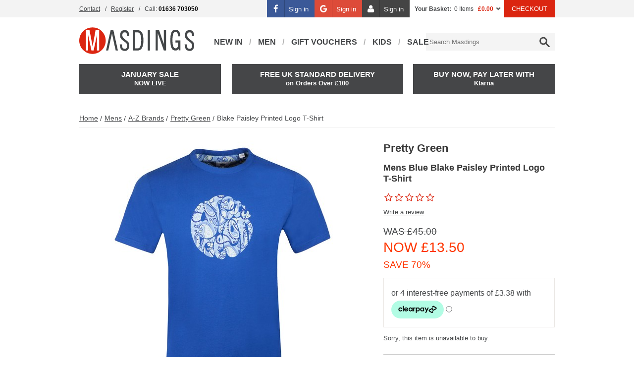

--- FILE ---
content_type: text/html; charset=UTF-8
request_url: https://www.masdings.com/item/pretty-green/blake-paisley-printed-logo-t-shirt/19NKF
body_size: 21802
content:
<!DOCTYPE html>
<html xmlns="http://www.w3.org/1999/xhtml" xml:lang="en" lang="en">
   <head>
      <meta http-equiv="Content-Type" content="text/html; charset=utf-8" />
      <title>Pretty Green Blake Paisley Printed Logo T-Shirt | Masdings</title>
      <meta name="title" content="Pretty Green Blake Paisley Printed Logo T-Shirt | Masdings" />
      <meta name="description" content="Shop the Pretty Green Blake Paisley Printed Logo T-Shirt online at Masdings. FREE UK delivery on all orders over £150." />
      <meta name="keywords" content="" />
      <meta id="viewport" name="viewport" content="width=device-width, initial-scale=1"/>
      <meta name="apple-mobile-web-app-capable" content="yes" />

      <link rel="preconnect" href="//fonts.googleapis.com" />
      <link rel="preconnect" href="//dna2eu1.appspot.com" />
      <link rel="preconnect" href="//connect.facebook.net" />
      <link rel="preconnect" href="//www.google-analytics.com" />
      <link rel="preconnect" href="//www.googletagmanager.com" />
      <link rel="preconnect" href="//www.facebook.com" />
      <link rel="preconnect" href="//www.google.com" />
      <link rel="preconnect" href="//apis.google.com" />
      <link rel="preconnect" href="//cdn-images.mailchimp.com" />
      <link rel="preconnect" href="//platform2.cloud-iq.com" />
      <link rel="preconnect" href="//analytics.twitter.com" />
      <link rel="preconnect" href="//platform.twitter.com" />
      <link rel="preconnect" href="//t.co" />
      <link rel="preconnect" href="//rules.quantcount.com" />
      <link rel="preconnect" href="//static-eu.payments-amazon.com" />
      <link rel="preconnect" href="//cdn.salesfire.co.uk" />
      <link rel="preconnect" href="//www.clickcease.com" />

                  <link rel="preload" as="image" href="https://d13qso5xfejx18.cloudfront.net/product-media/74Z3/580/580/IMG8474.jpg"  />
      
      <link href='//fonts.googleapis.com/css?family=Dosis:400,300,500,600,700,800,200&display=swap' rel='stylesheet'>

               <meta name="verify-v1" content="" />

                     <meta name="msvalidate.01" content="3E3C0614FFE76694D3AE1F492FDA79B8" />
         
                     <meta name="google-site-verification" content="hCn4eSf7nYaZ7rHcr7XzZj3LM44tr_66xSxV0NLMXaE" />
                     <meta name="google-site-verification" content="Sl7oI7MeksbptjHIuMNB-GhWYigWtSp0s3lL8NK2O4s" />
                     <meta name="google-site-verification" content="3F2L9OMqqITxFbuAbhhblSjzT7xboyzJETg42nD1PNQ" />
         
                     <meta name="p:domain_verify" content="1b9a6808b13853aaa48bb45570f757c6" />
         
      
      <!--facebook-->
	<meta property="og:title" content="Mens Blue Blake Paisley Printed Logo T-Shirt" />
	<meta property="og:type" content="product" />
	<meta property="og:url" content="https://www.masdings.com/item/pretty-green/blake-paisley-printed-logo-t-shirt/19NKF" />
	<meta property="og:image" content="https://d13qso5xfejx18.cloudfront.net/product-media/74Z3/580/580/IMG8474.jpg" />
	<meta property="og:description" content="Shop the Pretty Green Blake Paisley Printed Logo T-Shirt online at Masdings. FREE UK delivery on all orders over £150." />
	<meta property="og:site_name" content="Masdings" />
	<meta property="og:price:amount" content="13.50" />
	<meta property="og:price:currency" content="GBP" />
	<!--twitter-->
	<meta name="twitter:card" content="product" />
	<meta name="twitter:site" content="@masdings" />
	<meta name="twitter:title" content="Mens Blue Blake Paisley Printed Logo T-Shirt" />
	<meta name="twitter:description" content="Shop the Pretty Green Blake Paisley Printed Logo T-Shirt online at Masdings. FREE UK delivery on all orders over £150." />
	<meta name="twitter:creator" content="@masdings" />
	<meta name="twitter:image" content="https://d13qso5xfejx18.cloudfront.net/product-media/74Z3/580/580/IMG8474.jpg" />
	<meta name="twitter:data1" content="&#163;13.50" />
	<meta name="twitter:label1" content="PRICE" />
	<meta name="twitter:data2" content="Nottinghamshire, UK" />
	<meta name="twitter:label2" content="LOCATION" />
	<!--google-->
	<meta itemprop="name" content="Mens Blue Blake Paisley Printed Logo T-Shirt" />
	<meta itemprop="description" content="Shop the Pretty Green Blake Paisley Printed Logo T-Shirt online at Masdings. FREE UK delivery on all orders over £150." />
	<meta itemprop="image" content="https://d13qso5xfejx18.cloudfront.net/product-media/74Z3/580/580/IMG8474.jpg" />
	
      
      <link rel="shortcut icon" href="/images/favicon.ico"/>
      <link href="/images/apple-touch-icons/apple-touch-icon.png" rel="apple-touch-icon" />
      <link href="/images/apple-touch-icons/apple-touch-icon-76x76.png" rel="apple-touch-icon" sizes="76x76" />
      <link href="/images/apple-touch-icons/apple-touch-icon-120x120.png" rel="apple-touch-icon" sizes="120x120" />
      <link href="/images/apple-touch-icons/apple-touch-icon-152x152.png" rel="apple-touch-icon" sizes="152x152" />

      
      
      
      <!--[if IE]> <script src="/js/ie.js" type="text/javascript"></script><![endif]-->
       <link href="/css/rel/site.min.css?rel=?rel=1767630791456" media="all" rel="stylesheet" type="text/css"/>

      <!--[if lt IE 8]> <link href="/css/ie.css" media="screen" rel="stylesheet" type="text/css" /><![endif]-->

      <script>
   var _dna={l:function(l,o,a,d,r){
      d=l.getElementsByTagName(o)[0],r=l.createElement(o);
      r.async=1;r.src=a;d.parentNode.insertBefore(r,d);}};
   _dna.l(document,'script','https://dna2eu1.appspot.com/ma8wf31.js');
</script><script>window.universal_variable = {"version":"1.2.0","page":{"type":"Product","breadcrumb":[]},"product":{"id":"2130063","url":"\/item\/pretty-green\/blake-paisley-printed-logo-t-shirt\/19NKF","name":"Blake Paisley Printed Logo T-Shirt","manufacturer":"Pretty Green","category":"Mens","currency":"GBP","unit_price":45,"unit_sale_price":13.5,"sku_code":"2130062-BLUE","stock":0,"color":"Blue"},"user":{"language":"en-gb"},"events":[]}</script><script src="https://js.squarecdn.com/square-marketplace.js" async></script>
              <script async src="//cdn.salesfire.co.uk/code/b50e6620-8be5-4687-bfa7-2b1f8ea79860.js"></script>
         </head>
   <body>
    <a class="accessibility" href="#main">Skip to Content</a>
        <script
            async
            data-environment="production"
            src="https://js.klarna.com/web-sdk/v1/klarna.js"
            data-client-id="klarna_live_client_bUpmczcqakEoNGdVbTBydTVXSihDIVA3czl4KS1NY3ksNzEwODU0NzctZjg1My00OTVlLThkYzQtYTAzYTZiMjQyNjc1LDEsMDJRS2toM3pLNXU1Z2l6bnY0WGRjRGg4Uldubm9Zc0xQZ09QM245Sk0wWT0"
    ></script>
<script>
    window.dataLayer = window.dataLayer || [];
    dataLayer.push({"ecomm_pagetype":"product","ecomm_prodid":2130063,"ecomm_totalvalue":13.5,"ecommerce":{"detail":{"products":[{"id":"2130063","name":"Blake Paisley Printed Logo T-Shirt","category":"T-Shirt","brand":"Pretty Green"}]}}});
</script><!-- Google Tag Manager -->
<noscript>
    <iframe src="https://www.googletagmanager.com/ns.html?id=GTM-NZ6J5J" height="0" width="0" style="display:none;visibility:hidden"></iframe>
</noscript>
<script>
    (function(w,d,s,l,i){w[l]=w[l]||[];w[l].push({'gtm.start':
    new Date().getTime(),event:'gtm.js'});var f=d.getElementsByTagName(s)[0],
    j=d.createElement(s),dl=l!='dataLayer'?'&l='+l:'';j.async=true;j.src=
    'https://www.googletagmanager.com/gtm.js?id='+i+dl;f.parentNode.insertBefore(j,f);
    })(window,document,'script','dataLayer','GTM-NZ6J5J');
</script>
<!-- End Google Tag Manager -->      <noscript><div>Javascript must be enabled for the correct page display</div></noscript>

      <div id="header-bar">
         <div class="header-bar">
            <div class="wrapper">
               <div class="frame vcard">
   <!-- top navigation -->
   <ul class="top-nav">
      <li><a href="/contact-masdings">Contact</a></li>
               <li class="mobile-hide"><a href="/auth/create">Register</a></li>
            <li class="mobile-hide"><span class="fn org">MASDINGS</span><span class="tel"><span class="type">Work</span>Call: <strong class="value"> 01636 703050</strong></span></li>
   </ul>
   <ul class="info">
                  <li class="social-auth">
               <a href="/facebook-auth-request?t=/item/pretty-green/blake-paisley-printed-logo-t-shirt/19NKF" class="btn-facebook btn-social"><i class="icon-facebook"></i><span>Sign in</span></a>
           </li>
                         <li class="social-auth">
               <a href="/google-auth-request" class="btn-google btn-social"><i class="icon-google"></i><span>Sign in</span></a>
           </li>
                      <li class="social-auth">
             <a href="/auth/signin?t=/item/pretty-green/blake-paisley-printed-logo-t-shirt/19NKF" class="btn-account btn-social">
                 <i class="icon-user"></i><span>Sign in</span>
             </a>
         </li>
            <li class="basket-container">
<a class="basket" href="/basket/view" title="View Shopping Basket">Your Basket:</a> <span>0 Items</span> <span class="sub-total">&#163;0.00</span>
<div class="flyout-basket">
   <a class="close" href="#">close</a>
      <div id="basket-carousel" class="basket-carousel--empty">
       <div>Your shopping bag is empty.</div>
   </div>
   
   
   </div>
</li>
      <li><a class="button checkout" href="/checkout">CHECKOUT</a></li>
   </ul>
</div>            </div>
         </div>
      </div>
      <div class="header-holder">
      <header id="header">
   <!-- mobile add navigation of the page -->
         <span id="disable-flyout-basket"></span>
      <nav class="add-nav desktop-hide">
      <ul>
         <li><a class="item-logo" href="/"><span>Logo</span></a></li>
         <li><a class="search search-opener" href="#"><span>Search</span></a></li>
                     <li><a class="account" href="/auth/signin?t=/item/pretty-green/blake-paisley-printed-logo-t-shirt/19NKF"><span>Sign In</span></a></li>
                  <li>
            <a class="basket" href="/basket/view">
               <span>Basket</span>
                           </a>
         </li>
         <li><a class="opener nav-opener" href="#main-nav-mobile"><span>Menu</span></a></li>
      </ul>
   </nav>
   <!-- search form -->
   <form action="/search" method="get" class="search-form desktop-hide mobile-hide">
      <fieldset>
         <input id="search" name="query" type="search">
         <input type="submit" value="Search">
      </fieldset>
   </form>
   <div class="top-bar mobile-hide" id="mobile-nav">
      <a class="close desktop-hide" href="#">Close</a>
      <div class="holder">
         <!-- page logo -->
         <p class="logo"><a href="/"><svg version="1.1" id="Layer_1" xmlns="http://www.w3.org/2000/svg" xmlns:xlink="http://www.w3.org/1999/xlink" x="0px" y="0px"
     viewBox="0 0 195.9 45.1" style="enable-background:new 0 0 195.9 45.1;" xml:space="preserve">
<style type="text/css">
    .mast0{fill:#DC2611;}
    .mast1{fill:#FFFFFF;}
    .mast2{fill:#444749;}
</style>
    <path class="mast0" d="M45.1,22.6C45.1,10.1,35,0,22.6,0C10.1,0,0,10.1,0,22.6C0,35,10.1,45.1,22.6,45.1C35,45.1,45.1,35,45.1,22.6"/>
    <polyline class="mast1" points="24.5,39.3 20.8,39.3 15.2,13 15.2,39.3 11.4,39.3 11.4,4.6 17.5,4.6 22.8,32.6 27.8,4.6 33.9,4.6
	33.9,39.3 30.1,39.3 30.1,13 24.5,39.3 "/>
    <polyline class="mast2" points="59.1,25.6 55.8,10.3 52.3,25.6 51.6,29.3 49.4,39.3 45.7,39.3 53.5,4.6 58.2,4.6 65.9,39.3 62.2,39.3
	59.9,29.3 "/>
    <path class="mast2" d="M85.3,14.6h-3.7c0-4.2-1.2-6.2-3.7-6.2c-1.2,0-2.2,0.2-2.8,0.6c-0.7,0.4-1.1,0.9-1.3,1.6
	c-0.2,0.7-0.3,1.6-0.3,2.7c0,1,0.2,1.9,0.5,2.7c0.4,0.8,1,1.6,1.8,2.5c0.8,0.8,2,1.8,3.5,2.8c1.9,1.3,3.2,2.4,4.1,3.4
	c0.9,1,1.4,2,1.6,2.9c0.2,1,0.4,2.3,0.4,4c0,0.9-0.2,2-0.7,3.3c-0.5,1.3-1.3,2.5-2.4,3.5c-1.1,1-2.6,1.5-4.4,1.5
	c-3.7,0-6.1-1.2-7.2-3.6c-1.1-2.4-1.6-4.9-1.6-7.5h3.7c0,2.8,0.4,4.8,1.2,5.9c0.8,1.1,2.1,1.7,3.8,1.7c2.3,0,3.6-1.6,3.9-4.7
	c0-1.4-0.2-2.4-0.5-3.3c-0.3-0.8-0.9-1.6-1.7-2.3c-0.8-0.7-2-1.6-3.7-2.8c-1.5-1.1-2.7-2.1-3.6-3c-0.9-0.9-1.6-2-2-3.1
	c-0.4-1.1-0.6-2.4-0.6-3.8c0-2.5,0.6-4.6,1.9-6.3c1.2-1.7,3.3-2.5,6.3-2.5c2,0,3.6,0.5,4.7,1.7c1.1,1.1,1.9,2.4,2.3,3.9
	C85.1,11.7,85.3,13.2,85.3,14.6"/>
    <path class="mast2" d="M109.4,22c0,4.4-0.5,7.9-1.4,10.4c-0.9,2.6-2.1,4.4-3.6,5.4c-1.5,1-3.1,1.5-4.9,1.5h-7.8V4.6h7.8
	c2.9,0,5.3,1.3,7.1,3.8C108.5,11,109.4,15.5,109.4,22 M105.7,22c0-2.1-0.1-4-0.4-5.7c-0.3-1.7-0.7-3.1-1.2-4.3
	c-0.5-1.2-1.2-2.1-1.9-2.7c-0.7-0.6-1.6-0.9-2.5-0.9h-4.2v27.3h4.2c0.9,0,1.7-0.3,2.5-0.9c0.8-0.6,1.4-1.5,1.9-2.8
	c0.5-1.2,0.9-2.6,1.2-4.3C105.6,25.9,105.7,24,105.7,22z"/>
    <rect x="116.8" y="4.6" class="mast2" width="3.7" height="34.7"/>
    <polyline class="mast2" points="144.2,39.3 133.9,10 133.9,39.3 130.2,39.3 130.2,4.6 136.1,4.6 144.2,28.2 144.2,4.6 147.9,4.6
	147.9,39.3 144.2,39.3 "/>
    <path class="mast2" d="M172.5,39.1h-2.9v-2.6c-1.4,1.8-3.2,2.8-5.6,2.8c-1.6,0-2.9-0.4-4-1.1c-1.1-0.7-2-1.8-2.7-3.2
	c-0.7-1.4-1.2-3.3-1.5-5.4c-0.3-2.2-0.4-4.8-0.4-7.9c0-3.1,0.1-5.7,0.4-7.9c0.3-2.2,0.8-4,1.4-5.5c0.7-1.4,1.5-2.5,2.6-3.2
	c1.1-0.7,2.4-1.1,4-1.1c3.2,0,5.4,1.1,6.6,3.2c1.2,2.1,1.8,4.8,1.8,7.9h-3.7c0-2.2-0.4-4-1.1-5.4c-0.8-1.4-1.8-2.1-3.1-2.1
	c-1,0-1.9,0.3-2.7,1c-0.8,0.7-1.4,2.1-1.9,4.1c-0.5,2.1-0.7,5-0.7,8.9c0,2.9,0.1,5.3,0.4,7.2c0.3,1.9,0.7,3.3,1.2,4.3
	c0.5,1,1.1,1.7,1.7,2c0.6,0.3,1.3,0.5,2,0.5c1.2,0,2.2-0.4,2.8-1.2c0.6-0.8,1-1.9,1.2-3.3c0.2-1.4,0.3-3.2,0.3-5.3h-4.5v-3.7h8.4
	V39.1"/>
    <path class="mast2" d="M195.9,14.6h-3.7c0-4.2-1.2-6.2-3.7-6.2c-1.2,0-2.2,0.2-2.8,0.6c-0.7,0.4-1.1,0.9-1.3,1.6
	c-0.2,0.7-0.3,1.6-0.3,2.7c0,1,0.2,1.9,0.5,2.7c0.4,0.8,1,1.6,1.8,2.5c0.8,0.8,2,1.8,3.5,2.8c1.9,1.3,3.2,2.4,4.1,3.4
	c0.8,1,1.4,2,1.6,2.9c0.2,1,0.4,2.3,0.4,4c0,0.9-0.2,2-0.7,3.3c-0.5,1.3-1.3,2.5-2.4,3.5c-1.1,1-2.6,1.5-4.4,1.5
	c-3.7,0-6.1-1.2-7.2-3.6c-1.1-2.4-1.6-4.9-1.6-7.5h3.7c0,2.8,0.4,4.8,1.2,5.9c0.8,1.1,2.1,1.7,3.8,1.7c2.3,0,3.6-1.6,3.9-4.7
	c0-1.4-0.2-2.4-0.5-3.3c-0.3-0.8-0.9-1.6-1.7-2.3c-0.8-0.7-2-1.6-3.7-2.8c-1.5-1.1-2.7-2.1-3.6-3c-0.9-0.9-1.6-2-2-3.1
	c-0.4-1.1-0.6-2.4-0.6-3.8c0-2.5,0.6-4.6,1.9-6.3c1.2-1.7,3.3-2.5,6.3-2.5c2,0,3.6,0.5,4.7,1.7c1.1,1.1,1.9,2.4,2.3,3.9
	C195.7,11.7,195.9,13.2,195.9,14.6"/>
</svg>
</a></p>
            <nav class="nav">
      <ul id="nav">
                                       <li class="has-drop">
                                       <a href="/mens/new-arrivals">New In</a>
                  
<div class="drop">
   <div class="col"><div class="holder"><a href="/mens/all-new-in" class="navigation-link"><img src="https://d13qso5xfejx18.cloudfront.net/Mega-Menu-Masdings/Hover-Images-Mens_d3.jpg" height="" width="" alt="" data-ref=""></a></div></div><div class="col"><div class="holder"><a href="/boys/all-new-in" class="navigation-link"><img src="https://d13qso5xfejx18.cloudfront.net/Mega-Menu-Masdings/Hover-Images-Boys_d3.jpg" height="" width="" alt="" data-ref=""></a></div></div><div class="col"><div class="holder"><a href="/girls/new-arrivals" class="navigation-link"><img src="https://d13qso5xfejx18.cloudfront.net/Mega-Menu-Masdings/Hover-Images-Girls_d2.jpg" height="" width="" alt="" data-ref=""></a></div></div></div>

               </li>
                                             <li class="has-drop">
                                       <a href="/Mens">Men</a>
                  
<div class="drop">
   <div class="col"><div class="holder"><strong class="title">Latest Products</strong><ul><li><a href="/mens/new-arrivals" class="navigation-link">New In: Clothing</a></li><li><a href="/mens/new-in-shoes" class="navigation-link">New In: Footwear</a></li><li><a href="/mens/new-in-accessories" class="navigation-link">New In: Accessories</a></li><li><a href="/mens/all-new-in" class="navigation-link">Shop All New Arrivals</a></li><li><hr><ul class="subnav"><li><a href="/gift-vouchers" class="navigation-link">GIFT VOUCHERS</a></li><li><a href="/mens/sale" class="navigation-link">OUTLET</a></li></ul><hr><li><ul class="subnav"><strong class="title">Featured Edits</strong><li><a href="/mens/sportswear" class="navigation-link">Sportswear</a></li><li><a href="/mens/formalwear" class="navigation-link">Formalwear</a></li><li><a href="/mens/heritage-brands" class="navigation-link">Heritage</a></li></ul><hr></ul></div></div><div class="col"><div class="holder"><strong class="title">Categories</strong><ul><li><a href="/mens/accessories" class="navigation-link">Accessories</a></li><li><a href="/mens/jackets" class="navigation-link">Jackets & Gilets</a></li><li><a href="/mens/footwear" class="navigation-link">Footwear</a></li><li><a href="/mens/jeans" class="navigation-link">Jeans</a></li><li><a href="/mens/knitwear" class="navigation-link">Knitwear</a></li><li><a href="/mens/polo-shirt" class="navigation-link">Polo Shirts</a></li><li><a href="/mens/shirts" class="navigation-link">Shirts</a></li><li><a href="/mens/shorts" class="navigation-link">Shorts</a></li><li><a href="/mens/suits-homepage" class="navigation-link">Suits</a></li><li><a href="/mens/sweats" class="navigation-link">Sweats</a></li><li><a href="/mens/t-shirt" class="navigation-link">T-Shirts & Vests</a></li><li><a href="/mens/tracksuits" class="navigation-link">Track Tops & Tracksuits</a></li><li><a href="/mens/chino" class="navigation-link">Trousers & Chinos</a></li><li></li></ul></div></div><div class="col"><div class="holder"><strong class="title">Popular Brands</strong><ul><li><a href="/mens/diadora" class="navigation-link">diadora</a></li><li><a href="/mens/ea7-emporio-armani" class="navigation-link">EA7 Emporio Armani</a></li><li><a href="/mens/fila" class="navigation-link">Fila</a></li><li><a href="/mens/loake" class="navigation-link">Loake</a></li><li><a href="/mens/marshall-artist" class="navigation-link">Marshall Artist</a></li><li><a href="/mens/nudie-jeans" class="navigation-link">Nudie Jeans</a></li><li><a href="/mens/pretty-green" class="navigation-link">Pretty Green</a></li><li><a href="/mens/replay" class="navigation-link">Replay</a></li><li><a href="/mens/sergio-tacchini" class="navigation-link">Sergio Tacchini</a></li><li><a href="/mens/timberland" class="navigation-link">Timberland</a></li><li><a href="/mens/tommy-hilfiger" class="navigation-link">Tommy Hilfiger</a></li><li><a href="/mens/under-armour" class="navigation-link">Under Armour</a></li><li><hr><ul class="subnav"><li><a href="/mens/a-to-z-of-brands" class="navigation-link">A-Z OF BRANDS</a></li></ul><hr></ul></div></div><div class="col"><div class="holder"><a href="/mens/heritage-brands" class="navigation-link"><img src="https://d13qso5xfejx18.cloudfront.net/Mega-Menu-Masdings/HERITAGE.jpg" height="" width="" alt="" data-ref=""></a></div><div class="holder"><a href="/mens/formalwear" class="navigation-link"><img src="https://d13qso5xfejx18.cloudfront.net/Mega-Menu-Masdings/FORMALWEAR.jpg" height="" width="" alt="" data-ref=""></a></div></div></div>

               </li>
                                             <li>
                                       <a href="/gift-vouchers">Gift Vouchers</a>
                                 </li>
                                             <li class="has-drop">
                                       <a href="/boys-girls-all-products">Kids</a>
                  
<div class="drop">
   <div class="col"><div class="holder"><strong class="title">Boys</strong><ul><li><a href="/boys/new-arrivals" class="navigation-link">NEW ARRIVALS</a></li><li><a href="/boys/all-products" class="navigation-link">ALL PRODUCTS</a></li><li><hr><ul class="subnav"><li><a href="/boys/sale" class="navigation-link">THE OUTLET</a></li></ul><hr></ul></div></div><div class="col"><div class="holder"><strong class="title">Boys Categories....</strong><ul><li><a href="/boys/accessories" class="navigation-link">Accessories</a></li><li><a href="/boys/footwear" class="navigation-link">Footwear</a></li><li><a href="/boys/jackets" class="navigation-link">Jackets</a></li><li><a href="/boys/jeans" class="navigation-link">Jeans</a></li><li><a href="/boys/knitwear" class="navigation-link">Knitwear</a></li><li><a href="/boys/polo-shirts" class="navigation-link">Polo Shirts</a></li><li><a href="/boys/shirts" class="navigation-link">Shirts</a></li><li><a href="/boys/shorts" class="navigation-link">Shorts</a></li><li><a href="/boys/sweats" class="navigation-link">Sweats</a></li><li><a href="/boys/t-shirts" class="navigation-link">T-Shirts</a></li><li><a href="/boys/tracksuits" class="navigation-link">Tracksuits</a></li></ul></div></div><div class="col"><div class="holder"><strong class="title">Boys Popular Brands</strong><ul><li><a href="/boys/alpha-industries" class="navigation-link">Alpha Industries</a></li><li><a href="/boys/calvin-klein" class="navigation-link">Calvin Klein Jeans</a></li><li><a href="/boys/ea7-emporio-armani" class="navigation-link">EA7 Emporio Armani</a></li><li><a href="/boys/gant" class="navigation-link">Gant</a></li><li><a href="/boys/luke" class="navigation-link">Luke 1977</a></li><li><a href="/boys/lyle-and-scott-junior" class="navigation-link">Lyle & Scott Junior</a></li><li><a href="/boys/tommy-hilfiger" class="navigation-link">Tommy Hilfiger</a></li><li><hr><ul class="subnav"><li><a href="/boys/a-to-z-of-brands" class="navigation-link">A-Z of Brands</a></li></ul><hr></ul></div></div><div class="col"><div class="holder"><strong class="title">Shop Girls</strong><ul><li><a href="/girls/new-arrivals" class="navigation-link">NEW ARRIVALS</a></li><li><hr><ul class="subnav"><li><a href="/girls/all-products" class="navigation-link">ALL PRODUCTS</a></li></ul><hr><li><a href="/girls/footwear" class="navigation-link">Footwear</a></li><li><a href="/girls/jackets" class="navigation-link">Jackets</a></li><li><a href="/girls/polo-shirts" class="navigation-link">Polo Shirts & T-Shirts</a></li><li><a href="/girls/skirts" class="navigation-link">Skirts & Dresses</a></li><li><ul class="subnav"><li><a href="/girls/A-to-Z-of-brands" class="navigation-link">A TO Z OF BRANDS</a></li></ul><hr></ul></div></div></div>

               </li>
                                             <li>
                                       <a href="/mens/sale">SALE</a>
                                 </li>
                     </ul>
   </nav>
            <!-- search form -->
          <div id="search-container">
             <form action="/search" method="get" class="search-form">
                <fieldset>
                   <legend>Search Form</legend>
                   <input type="submit" value="Search">
                   <input id="search" name="query" type="search" placeholder="Search Masdings" autocomplete="off">
                </fieldset>
             </form>
          </div>
      </div>
      <div class="frame vcard">
         <!-- top navigation -->
         <ul class="top-nav">
                           <li><a href="/auth/signin?t=/item/pretty-green/blake-paisley-printed-logo-t-shirt/19NKF">Sign In</a></li>
               <li class="mobile-hide"><a href="/auth/create">Register</a></li>
                        <li><a href="/contact-masdings">Contact</a></li>
            <li class="mobile-hide"><span class="fn org">MASDINGS</span><strong class="tel"><span class="type">Work</span>Telephone: <span class="value"> 01636 703050</span></strong></li>
         </ul>
         <ul class="info">
            <li class="basket-container">
<a class="basket" href="/basket/view" title="View Shopping Basket">Your Basket:</a> <span>0 Items</span> <span class="sub-total">&#163;0.00</span>
<div class="flyout-basket">
   <a class="close" href="#">close</a>
      <div id="basket-carousel" class="basket-carousel--empty">
       <div>Your shopping bag is empty.</div>
   </div>
   
   
   </div>
</li>
            <li><a href="/checkout">Checkout</a></li>
         </ul>
      </div>
   </div>

   <div class="box-holder">
   
   <a class="box left" href="/mens/latest-sale"><span><b>JANUARY SALE</b></span><strong>NOW LIVE</strong></a><a class="box centre" href="/mens/all-products"><span><b>Free UK Standard Delivery</b></span><strong>on Orders Over £100</strong></a><a class="box right" href="/mens/all-new-in"><span><b>Buy Now, Pay Later With</b></span><strong>Klarna</strong></a>
</div>      <nav role="navigation" id="main-nav-mobile" class="mm-menu">
    <ul>
                        <li>
                    <span>Men</span>    <ul>
                    <li class="has-child">
                <span>                    New In                    </span>
                                    <ul>
                                                        <li class="">
                                                                            <a href="/mens/new-arrivals" class="navigation-link">Clothing</a>                                                                                                        </li>
                                                                <li class="">
                                                                            <a href="/mens/new-in-shoes" class="navigation-link">Footwear</a>                                                                                                        </li>
                                                                <li class="">
                                                                            <a href="/mens/new-in-accessories" class="navigation-link">Accessories</a>                                                                                                        </li>
                                                                <li class="">
                                                                            <a href="/mens/all-new-in" class="navigation-link">Shop All</a>                                                                                                        </li>
                                                    </ul>

                                </li>
                        <li class="has-child">
                <span>                    Categories                    </span>
                                    <ul>
                                                        <li class="has-child">
                                    <span>                                        Clothing                                    </span>                                                                            <ul>
                                                                                                    <li><a href="/mens/jackets" class="navigation-link">Jackets & Gilets</a></li>
                                                                                                                <li><a href="/mens/jeans" class="navigation-link">Jeans</a></li>
                                                                                                                <li><a href="/mens/knitwear" class="navigation-link">Knitwear</a></li>
                                                                                                                <li><a href="/mens/polo-shirt" class="navigation-link">Polo Shirts</a></li>
                                                                                                                <li><a href="/mens/shirts" class="navigation-link">Shirts</a></li>
                                                                                                                <li><a href="/mens/shorts" class="navigation-link">Shorts</a></li>
                                                                                                                <li><a href="/mens/sweats" class="navigation-link">Sweats</a></li>
                                                                                                                <li><a href="/mens/t-shirt" class="navigation-link">T-Shirts & Vests</a></li>
                                                                                                                <li><a href="/mens/tracksuits" class="navigation-link">Track Tops & Tracksuits</a></li>
                                                                                                                <li><a href="/mens/chino" class="navigation-link">Trousers & Chinos</a></li>
                                                                                                                <li><a href="/mens/suits-homepage" class="navigation-link">Suits</a></li>
                                                                                                </ul>
                                                                    </li>
                                                                <li class="has-child">
                                    <span>                                        Footwear                                    </span>                                                                            <ul>
                                                                                                    <li><a href="/mens/flip-flops-sandals" class="navigation-link">Beach & Pool</a></li>
                                                                                                                <li><a href="/mens/boots" class="navigation-link">Boots</a></li>
                                                                                                                <li><a href="/mens/boat-shoes" class="navigation-link">Boat Shoes</a></li>
                                                                                                                <li><a href="https://www.masdings.com/mens/footwear#department_name[]=Footwear - Shoes&page=1" class="navigation-link">Shoes</a></li>
                                                                                                                <li><a href="/mens/slippers" class="navigation-link">Slippers</a></li>
                                                                                                                <li><a href="/mens/trainers" class="navigation-link">Trainers</a></li>
                                                                                                                <li><a href="/mens/footwear" class="navigation-link">View All Footwear</a></li>
                                                                                                </ul>
                                                                    </li>
                                                                <li class="has-child">
                                    <span>                                        Accessories                                    </span>                                                                            <ul>
                                                                                                    <li><a href="/mens/bags" class="navigation-link">Bags & Backpacks</a></li>
                                                                                                                <li><a href="/mens/caps" class="navigation-link">Caps & Bucket Hats</a></li>
                                                                                                                <li><a href="/mens/sunglasses" class="navigation-link">Sunglasses</a></li>
                                                                                                                <li><a href="/mens/underwear" class="navigation-link">Underwear & Socks</a></li>
                                                                                                                <li><a href="/mens/wallets-and-watches" class="navigation-link">Wallets & Watches</a></li>
                                                                                                                <li><a href="/mens/accessories" class="navigation-link">View All Accessories</a></li>
                                                                                                </ul>
                                                                    </li>
                                                    </ul>

                                </li>
                        <li class="has-child">
                <span>                    Popular Brands                    </span>
                                    <ul>
                                                        <li class="">
                                                                            <a href="/mens/diadora" class="navigation-link">diadora</a>                                                                                                        </li>
                                                                <li class="">
                                                                            <a href="/mens/ea7-emporio-armani" class="navigation-link">EA7 Emporio Armani</a>                                                                                                        </li>
                                                                <li class="">
                                                                            <a href="/mens/fila" class="navigation-link">Fila</a>                                                                                                        </li>
                                                                <li class="">
                                                                            <a href="/mens/loake" class="navigation-link">Loake</a>                                                                                                        </li>
                                                                <li class="">
                                                                            <a href="/mens/marshall-artist" class="navigation-link">Marshall Artist</a>                                                                                                        </li>
                                                                <li class="">
                                                                            <a href="/mens/oliver-sweeney" class="navigation-link">Oliver Sweeney</a>                                                                                                        </li>
                                                                <li class="">
                                                                            <a href="/mens/pretty-green" class="navigation-link">Pretty Green</a>                                                                                                        </li>
                                                                <li class="">
                                                                            <a href="/mens/replay" class="navigation-link">Replay</a>                                                                                                        </li>
                                                                <li class="">
                                                                            <a href="/mens/sergio-tacchini" class="navigation-link">Sergio Tacchini</a>                                                                                                        </li>
                                                                <li class="">
                                                                            <a href="/mens/timberland" class="navigation-link">Timberland</a>                                                                                                        </li>
                                                                <li class="">
                                                                            <a href="/mens/tommy-hilfiger" class="navigation-link">Tommy Hilfiger</a>                                                                                                        </li>
                                                                <li class="">
                                                                            <a href="/mens/a-to-z-of-brands" class="navigation-link">VIEW ALL BRANDS</a>                                                                                                        </li>
                                                    </ul>

                                </li>
                        <li class="">
                                    <a href="/mens/sale" class="navigation-link">Outlet</a>                    
                            </li>
                        <li class="">
                                    <a href="/mens/A-to-Z-of-brands" class="navigation-link">A to Z Of Brands</a>                    
                            </li>
                </ul>
                    </li>
                                <li>
                    <span>Boys</span>    <ul>
                    <li class="">
                                    <a href="/boys/new-arrivals" class="navigation-link">Shop New Arrivals</a>                    
                            </li>
                        <li class="has-child">
                <span>                    Shop By Category                    </span>
                                    <ul>
                                                        <li class="">
                                                                            <a href="/boys/footwear" class="navigation-link">Footwear</a>                                                                                                        </li>
                                                                <li class="">
                                                                            <a href="/boys/jackets" class="navigation-link">Jackets</a>                                                                                                        </li>
                                                                <li class="">
                                                                            <a href="/boys/jeans" class="navigation-link">Jeans</a>                                                                                                        </li>
                                                                <li class="">
                                                                            <a href="/boys/knitwear" class="navigation-link">Knitwear</a>                                                                                                        </li>
                                                                <li class="">
                                                                            <a href="/boys/polo-shirts" class="navigation-link">Polo Shirts</a>                                                                                                        </li>
                                                                <li class="">
                                                                            <a href="/boys/shirts" class="navigation-link">Shirts</a>                                                                                                        </li>
                                                                <li class="">
                                                                            <a href="/boys/shorts" class="navigation-link">Shorts</a>                                                                                                        </li>
                                                                <li class="">
                                                                            <a href="/boys/sweats" class="navigation-link">Sweats & Hoodies</a>                                                                                                        </li>
                                                                <li class="">
                                                                            <a href="/boys/t-shirts" class="navigation-link">T-Shirts</a>                                                                                                        </li>
                                                    </ul>

                                </li>
                        <li class="">
                                    <a href="/boys/A-to-Z-of-brands" class="navigation-link">Shop A to Z Of Brands</a>                    
                            </li>
                        <li class="">
                                    <a href="/boys/sale" class="navigation-link">Shop The Sale</a>                    
                            </li>
                </ul>
                    </li>
                                <li>
                    <span>Girls</span>    <ul>
                    <li class="">
                                    <a href="/girls/new-arrivals" class="navigation-link">Shop New Arrivals</a>                    
                            </li>
                        <li class="has-child">
                <span>                    Shop By Category                    </span>
                                    <ul>
                                                        <li class="">
                                                                            <a href="/girls/footwear" class="navigation-link">Footwear</a>                                                                                                        </li>
                                                                <li class="">
                                                                            <a href="/girls/jackets" class="navigation-link">Jackets & Coats</a>                                                                                                        </li>
                                                                <li class="">
                                                                            <a href="/girls/polo-shirts" class="navigation-link">Polo Shirts & T-Shirts</a>                                                                                                        </li>
                                                                <li class="">
                                                                            <a href="/girls/skirts" class="navigation-link">Skirts & Dresses</a>                                                                                                        </li>
                                                    </ul>

                                </li>
                        <li class="">
                                    <a href="/girls/A-to-Z-of-brands" class="navigation-link">Shop A to Z Of Brands</a>                    
                            </li>
                        <li class="">
                                    <a href="/girls/sale" class="navigation-link">Shop The Sale</a>                    
                            </li>
                </ul>
                    </li>
                                <li>
                    <span>OUTLET</span>    <ul>
                    <li class="has-child">
                <span>                    Mens                    </span>
                                    <ul>
                                                        <li class="">
                                                                            <a href="/mens/sale" class="navigation-link">Shop All Sale</a>                                                                                                        </li>
                                                                <li class="">
                                                                            <a href="/mens/sale-footwear" class="navigation-link">Footwear</a>                                                                                                        </li>
                                                                <li class="">
                                                                            <a href="/mens/sale-jackets-gilets" class="navigation-link">Jackets & Gilets</a>                                                                                                        </li>
                                                                <li class="">
                                                                            <a href="/mens/sale-jeans" class="navigation-link">Jeans</a>                                                                                                        </li>
                                                                <li class="">
                                                                            <a href="/mens/sale-knitwear" class="navigation-link">Knitwear</a>                                                                                                        </li>
                                                                <li class="">
                                                                            <a href="/mens/sale-polo-shirts" class="navigation-link">Polo Shirts</a>                                                                                                        </li>
                                                                <li class="">
                                                                            <a href="/mens/sale-shirts" class="navigation-link">Shirts</a>                                                                                                        </li>
                                                                <li class="">
                                                                            <a href="/mens/sale-sweats" class="navigation-link">Sweats</a>                                                                                                        </li>
                                                                <li class="">
                                                                            <a href="/mens/sale-tshirts" class="navigation-link">T-Shirts</a>                                                                                                        </li>
                                                                <li class="">
                                                                            <a href="/mens/sale-tracktops" class="navigation-link">Track Tops</a>                                                                                                        </li>
                                                    </ul>

                                </li>
                </ul>
                    </li>
                                <li>
                    <span class="no-child"><a href="http://eepurl.com/ccLuN9" class="navigation-link">Sign Up To The Newsletter</a></span>                </li>
                                <li>
                    <span class="no-child"><a href="/gift-vouchers" class="navigation-link">Gift Vouchers</a></span>                </li>
                                <li>
                    <span>Helpful Information</span>    <ul>
                    <li class="">
                                    <a href="/shipping" class="navigation-link">Shipping</a>                    
                            </li>
                        <li class="">
                                    <a href="/returns" class="navigation-link">Returns</a>                    
                            </li>
                        <li class="">
                                    <a href="/finance" class="navigation-link">Finance</a>                    
                            </li>
                        <li class="">
                                    <a href="/contact-masdings" class="navigation-link">Contact Us</a>                    
                            </li>
                        <li class="">
                                    <a href="/terms-and-conditions" class="navigation-link">Terms & Conditions</a>                    
                            </li>
                        <li class="">
                                    <a href="/privacy-policy" class="navigation-link">Privacy Policy</a>                    
                            </li>
                </ul>
                    </li>
                        <li><a href="/account">My Account</a></li>
    </ul>
</nav></header>

      </div>

            <div id="wrapper">
         <div class="w1">
            <div class="w2 ">
               <div id="main">
                  
<!-- main -->
<div id="main">
   <!-- container -->
   <div class="container">
      <!-- breadcrumbs -->
      <nav class="breadcrumbs">
   <ul>
      <li><a href="/" title="Home">Home</a></li>
      <li><a href="/mens">Mens</a></li>
      <li><a href="/mens/A-to-Z-of-brands" title="A-Z Brands">A-Z Brands</a></li>
      <li><a href="/mens/pretty-green" title="Pretty Green">Pretty Green</a></li>
      <li class="active">Blake Paisley Printed Logo T-shirt</li>
   </ul>
</nav>      <!-- product -->
      <article class="product-block">
         <!-- visual -->
         <div class="visual">
            <!-- Mobile product details -->
            <div class="info2">
               <p class="pseudo-header"><span>Pretty Green</span><span class="title">Mens Blue Blake Paisley Printed Logo T-Shirt</span></p>
               
<div class="price-box"  data-price="13.50">
         <div class="price">
         <!-- Selling price -->
               <!-- old price -->
         <span class="old">WAS  &#163;45.00</span>
         <!-- new price -->
         <span class="sale" data-price="13.50">NOW  &#163;13.50</span>
         <span class="sale percent">SAVE 70%</span>
               </div>
      </div>            </div>

            
<div class="product-images">
      <div class="preview">
            <a id="carousel_0" href="https://d13qso5xfejx18.cloudfront.net/product-media/74Z3/1000/1000/IMG8474.jpg" data="#lightbox" class="has-image-content">
                     <span class="image-content">
                         <img src="https://d13qso5xfejx18.cloudfront.net/product-media/74Z3/580/580/IMG8474.jpg" loading="lazy" alt="Pretty Green Mens Blue Blake Paisley Printed Logo T-Shirt main image" />
                     </span>
                  </a>
            <a id="carousel_1" href="https://d13qso5xfejx18.cloudfront.net/product-media/752Q/1000/1000/IMG8613.jpg" data="#lightbox">
                         <img src="https://d13qso5xfejx18.cloudfront.net/product-media/752Q/580/580/IMG8613.jpg" loading="lazy" alt="Pretty Green Mens Blue Blake Paisley Printed Logo T-Shirt main image" />
                  </a>
            <a id="carousel_2" href="https://d13qso5xfejx18.cloudfront.net/product-media/752R/1000/1000/IMG8614.jpg" data="#lightbox">
                         <img src="https://d13qso5xfejx18.cloudfront.net/product-media/752R/580/580/IMG8614.jpg" loading="lazy" alt="Pretty Green Mens Blue Blake Paisley Printed Logo T-Shirt main image" />
                  </a>
            <a id="carousel_3" href="https://d13qso5xfejx18.cloudfront.net/product-media/752S/1000/1000/IMG8615.jpg" data="#lightbox">
                         <img src="https://d13qso5xfejx18.cloudfront.net/product-media/752S/580/580/IMG8615.jpg" loading="lazy" alt="Pretty Green Mens Blue Blake Paisley Printed Logo T-Shirt main image" />
                  </a>
      </div>

   <ul id="thumbnail_carousel">
            <li><a href="#carousel_0" class="caroufredsel"><img src="https://d13qso5xfejx18.cloudfront.net/product-media/74Z3/100/150/IMG8474.jpg" alt="Pretty Green Mens Blue Blake Paisley Printed Logo T-Shirt"></a></li>
            <li><a href="#carousel_1" class="caroufredsel"><img src="https://d13qso5xfejx18.cloudfront.net/product-media/752Q/100/150/IMG8613.jpg" alt="Pretty Green Mens Blue Blake Paisley Printed Logo T-Shirt"></a></li>
            <li><a href="#carousel_2" class="caroufredsel"><img src="https://d13qso5xfejx18.cloudfront.net/product-media/752R/100/150/IMG8614.jpg" alt="Pretty Green Mens Blue Blake Paisley Printed Logo T-Shirt"></a></li>
            <li><a href="#carousel_3" class="caroufredsel"><img src="https://d13qso5xfejx18.cloudfront.net/product-media/752S/100/150/IMG8615.jpg" alt="Pretty Green Mens Blue Blake Paisley Printed Logo T-Shirt"></a></li>
      </ul>
</div>


         </div>

         <div class="description-block" data-id="2130063" data-category="T-Shirt">

            <h1>
               <span class="brand" itemprop="brand" data-brand="Pretty Green">
                  Pretty Green               </span>
               <span itemprop="name" class="title" data-title="Blake Paisley Printed Logo T-Shirt">
                  Mens Blue Blake Paisley Printed Logo T-Shirt               </span>
            </h1>
                                <div class="ratings">
                        <ul>
                                                    <li><i class="fa fa-star-o"></i></li>
                                                    <li><i class="fa fa-star-o"></i></li>
                                                    <li><i class="fa fa-star-o"></i></li>
                                                    <li><i class="fa fa-star-o"></i></li>
                                                    <li><i class="fa fa-star-o"></i></li>
                                                </ul>
                        <span><a href="https://collector.reviews.co.uk/product-review/masdings-com/2130062" target="_blank">Write a review</a></span>
                    </div>
                
                
<div class="price-box"  data-price="13.50">
         <div class="price">
         <!-- Selling price -->
               <!-- old price -->
         <span class="old">WAS  &#163;45.00</span>
         <!-- new price -->
         <span class="sale" data-price="13.50">NOW  &#163;13.50</span>
         <span class="sale percent">SAVE 70%</span>
               </div>
      </div>
                
                 <div class="clearpay-placement">
                    <square-placement
    data-mpid="7be544c5-7c9b-4af8-b887-0f4868a2eee3"
    data-placement-id="6fd4ead9-55cf-458d-83d4-6cf600dca6d9"
    data-page-type="product"
    data-amount="13.50>"
    data-currency="GBP"
    data-consumer-locale="en_GB"
    data-item-skus=""
    data-item-categories=""
    data-is-eligible="true">
</square-placement>
                 </div>

             <!-- add to bag -->
                                    <div class="seperate-border-product">
                           <p>Sorry, this item is unavailable to buy.</p>
                        </div>
                        
             <!-- Colour Options -->
            
            <!-- open-blocks -->
            <ul class="dn-accordion">
                              <li class="open">
                  <span class="dn-accordion-title"><a href="javascript:void(0)">Details</a></span>

                  <span class="dn-accordion-content">
                     <p><strong>Pretty Green Blake Paisley Printed Logo T-Shirt in Blue&nbsp;</strong>is the latest staple piece added to the range of casualwear from Pretty Green for the new season, with a simple and classic look certain to provide a versatile option for years to come. Cut to a crew neck with short sleeves and featuring printed paisley style branding to the centre of the chest.</p>
<ul>
	<li>Pretty Green</li>
	<li>Crew Neck</li>
	<li>Printed Branding</li>
</ul>
                  </span>
               </li>
                                    <li class="closed">
                        <span class="dn-accordion-title"><a href="javascript:void(0)">Info &amp; Care</a></span>

                        <span class="dn-accordion-content">
                           <ul>
	<li>100% Cotton</li>
</ul>
<br><ul>
	<li>Machine Washable at 30DEG</li>
	<li>Do not Bleach</li>
	<li>Do not Tumble Dry</li>
	<li>Cool Iron if Required</li>
	<li>Do not Dry Clean</li>
	<li>Always consult the care label</li>
</ul>
                        </span>

                     </li>
                              <li class="closed">
                  <span class="dn-accordion-title"><a href="javascript:void(0)">Delivery</a></span>

                  <span class="dn-accordion-content">
                     <p>We aim to dispatch all orders placed before 15:30 on the same day, Monday &ndash; Friday. Orders placed after 14:30&nbsp;or placed at weekends/bank holidays will be dispatched on the next working day (working days are classed as Mon-Fri).</p>

<p>Please see the <a href="/shipping-and-returns" target="_blank">Delivery</a> page for further information.</p>

<p>Masdings offer 7 delivery options across the UK, Europe and Rest of the world, for more details check the <a href="/shipping-and-returns">delivery</a> page.</p>
                  </span>

               </li>
               <li class="closed">
                  <span class="dn-accordion-title"><a href="javascript:void(0)">Returns</a></span>

                  <span class="dn-accordion-content">
                     <p><span style="line-height: 1.6em;">Please return the item(s)&nbsp;to us in their original condition complete with labels* within 14 days of receipt in a protective postage bag/box.</span></p>

<p>For more information please see the <a href="/shipping-and-returns">Shipping &amp; Returns</a> page.</p>
                  </span>

               </li>
            </ul>

            <div class="share-list">
         <script type="text/javascript">
         var addthis_config = {
            data_ga_property: 'UA-4177654-8',
            data_ga_social: true,
            data_track_addressbar: true
         };
      </script>
   
   <!-- AddThis Button BEGIN -->
   <div class="addthis_inline_share_toolbox"></div>
   <script type="text/javascript" src="//s7.addthis.com/js/300/addthis_widget.js#pubid=ra-55e6e2a283af3950"></script>
   <!-- AddThis Button END -->
   <br>
</div>
         </div>
      </article>

      <script src="https://widget.reviews.co.uk/product/dist.js"></script>
<div id="product-reviews-block"></div>
<script type="text/javascript">
    productWidget("product-reviews-block",{
        store: "masdings-com",
        sku: "2130062",
        primaryClr: "#db2510",
        neutralClr: "#EBEBEB",
        buttonClr: "#EEE",
        textClr: "#333",
        tabClr: "#eee",
        ratingStars: false,
        showAvatars: true,
        perPage: 10
    });
</script>

<script src="https://widget.reviews.co.uk/rich-snippet/dist.js"></script>
<script>
    richSnippet({
        store: 'masdings-com',
        sku: '2130062'
    });
</script>
      <!-- related -->
      
   <!-- related-products -->
   <section class="related-products">
      <strong class="title">Customers Also Bought These</strong>
            <div class="view-more-links">
         View more from <a href="/mens/pretty-green">Pretty Green</a> / <span>View More <a href="/mens/t-shirt">T-Shirt</a></span>      </div>
            <!-- products-list -->
      <ul>
                     <li>
               <a href="/item/pretty-green/denton-jacket/1ILQ9">
                  <img src="https://d13qso5xfejx18.cloudfront.net/product-media/8VZ3/580/580/0G0A8939.jpg" alt="Denton Jacket">
                  <strong>
                                             <span class="old-price">&#163;125.00</span> <span class="new-price">&#163;75.00</span>
                                       </strong>
                  <span>Pretty Green Denton Jacket</span>
               </a>
            </li>
                     <li>
               <a href="/item/pretty-green/convergence-short-sleeve-shirt/1IKYC">
                  <img src="https://d13qso5xfejx18.cloudfront.net/product-media/8W48/580/580/0G0A8605.jpg" alt="Convergence Short Sleeve Shirt">
                  <strong>
                                             <span class="old-price">&#163;80.00</span> <span class="new-price">&#163;48.00</span>
                                       </strong>
                  <span>Pretty Green Convergence Short Sleeve Shirt</span>
               </a>
            </li>
                     <li>
               <a href="/item/pretty-green/convergence-logo-t-shirt/1IIEQ">
                  <img src="https://d13qso5xfejx18.cloudfront.net/product-media/8VZF/580/580/0G0A8927.jpg" alt="Convergence Logo T-Shirt">
                  <strong>
                                             <span class="old-price">&#163;45.00</span> <span class="new-price">&#163;27.00</span>
                                       </strong>
                  <span>Pretty Green Convergence Logo T-Shirt</span>
               </a>
            </li>
                     <li>
               <a href="/item/pretty-green/barton-tipped-polo-shirt/1INFP">
                  <img src="https://d13qso5xfejx18.cloudfront.net/product-media/8WTW/580/580/0G0A0260.jpg" alt="Barton Tipped Polo Shirt">
                  <strong>
                                             <span class="old-price">&#163;55.00</span> <span class="new-price">&#163;33.00</span>
                                       </strong>
                  <span>Pretty Green Barton Tipped Polo Shirt</span>
               </a>
            </li>
                     <li>
               <a href="/item/pretty-green/autumn-apple-embroidery-polo/18TS9">
                  <img src="https://d13qso5xfejx18.cloudfront.net/product-media/70A6/580/580/IMG9781.jpg" alt="Autumn Apple Embroidery Polo">
                  <strong>
                                             <span class="old-price">&#163;59.00</span> <span class="new-price">&#163;17.70</span>
                                       </strong>
                  <span>Pretty Green Autumn Apple Embroidery Polo</span>
               </a>
            </li>
                     <li>
               <a href="/item/pretty-green/autumn-apple-embroidery-crew-t-shirt/18XZA">
                  <img src="https://d13qso5xfejx18.cloudfront.net/product-media/70R8/580/580/IMG0767.jpg" alt="Autumn Apple Embroidery Crew T-Shirt">
                  <strong>
                                             <span class="old-price">&#163;40.00</span> <span class="new-price">&#163;12.00</span>
                                       </strong>
                  <span>Pretty Green Autumn Apple Embroidery Crew T-Shirt</span>
               </a>
            </li>
                     <li>
               <a href="/item/pretty-green/military-polo-shirt/18SKL">
                  <img src="https://d13qso5xfejx18.cloudfront.net/product-media/6ZKM/580/580/IMG9957.jpg" alt="Military Polo Shirt">
                  <strong>
                                             <span class="old-price">&#163;59.00</span> <span class="new-price">&#163;17.70</span>
                                       </strong>
                  <span>Pretty Green Military Polo Shirt</span>
               </a>
            </li>
                     <li>
               <a href="/item/pretty-green/autumn-apple-embroidery-polo-shirt/18SK9">
                  <img src="https://d13qso5xfejx18.cloudfront.net/product-media/6ZKI/580/580/IMG9958.jpg" alt="Autumn Apple Embroidery Polo Shirt">
                  <strong>
                                             <span class="old-price">&#163;59.00</span> <span class="new-price">&#163;17.70</span>
                                       </strong>
                  <span>Pretty Green Autumn Apple Embroidery Polo Shirt</span>
               </a>
            </li>
                     <li>
               <a href="/item/pretty-green/standard-crew-sweatshirt/18KZW">
                  <img src="https://d13qso5xfejx18.cloudfront.net/product-media/87Q2/580/580/0G0A8220.jpg" alt="Standard Crew Sweatshirt">
                  <strong>
                                             <span class="old-price">&#163;85.00</span> <span class="new-price">&#163;51.00</span>
                                       </strong>
                  <span>Pretty Green Standard Crew Sweatshirt</span>
               </a>
            </li>
                     <li>
               <a href="/item/pretty-green/erwood-slim-fit-jean/1989A">
                  <img src="https://d13qso5xfejx18.cloudfront.net/product-media/72IU/580/580/IMG4480.jpg" alt="Erwood Slim Fit Jean">
                  <strong>
                                             <span class="old-price">&#163;99.00</span> <span class="new-price">&#163;59.40</span>
                                       </strong>
                  <span>Pretty Green Erwood Slim Fit Jean</span>
               </a>
            </li>
                  </ul>

      <div class="related-prev"></div>
      <div class="related-next"></div>
   </section>

         <!-- recently viewed -->
         </div>
</div>
<div id="size_guide" class="mfp-hide white-popup size-guide-popup">
    <p class="product-attributes">Size Guide</p>
    <!-- Size Guide Placeholder for Brand: SIZE_GUIDE_BRAND_PRETTY_GREEN -->
<p class="heading" style="text-align: center;"><span style="font-size:16px;">This is a generic size guide and please refer to the bulleted description within each product for further detail on sizing and fit.</span></p>

<h1 class="heading" style="text-align: center;"><strong style="font-size: 13px;"><span style="font-size:16px;">Men&#39;s Clothing</span></strong></h1>

<table style="text-align: center; color: white; background: #db2510;" width="90%">
	<tbody>
		<tr>
			<td><span style="font-size:16px;"><strong style="color: white;">Size</strong></span></td>
			<td><span style="font-size:16px;"><strong style="color: white;">UK</strong></span></td>
			<td><span style="font-size:16px;"><strong style="color: white;">EU</strong></span></td>
			<td><span style="font-size:16px;"><strong style="color: white;">Chest (Inches)</strong></span></td>
			<td><span style="font-size:16px;"><strong style="color: white;">Chest (cm)</strong></span></td>
		</tr>
		<tr>
			<td><span style="font-size:16px;">XXS</span></td>
			<td><span style="font-size:16px;">32</span></td>
			<td><span style="font-size:16px;">42</span></td>
			<td><span style="font-size:16px;">32</span></td>
			<td><span style="font-size:16px;">81</span></td>
		</tr>
		<tr>
			<td><span style="font-size:16px;">XS</span></td>
			<td><span style="font-size:16px;">34</span></td>
			<td><span style="font-size:16px;">44</span></td>
			<td><span style="font-size:16px;">34</span></td>
			<td><span style="font-size:16px;">86</span></td>
		</tr>
		<tr>
			<td><span style="font-size:16px;">S</span></td>
			<td><span style="font-size:16px;">36</span></td>
			<td><span style="font-size:16px;">46</span></td>
			<td><span style="font-size:16px;">36</span></td>
			<td><span style="font-size:16px;">91</span></td>
		</tr>
		<tr>
			<td><span style="font-size:16px;">M</span></td>
			<td><span style="font-size:16px;">38</span></td>
			<td><span style="font-size:16px;">48</span></td>
			<td><span style="font-size:16px;">38</span></td>
			<td><span style="font-size:16px;">97</span></td>
		</tr>
		<tr>
			<td><span style="font-size:16px;">L</span></td>
			<td><span style="font-size:16px;">40</span></td>
			<td><span style="font-size:16px;">50</span></td>
			<td><span style="font-size:16px;">40</span></td>
			<td><span style="font-size:16px;">102</span></td>
		</tr>
		<tr>
			<td><span style="font-size:16px;">XL</span></td>
			<td><span style="font-size:16px;">42</span></td>
			<td><span style="font-size:16px;">52</span></td>
			<td><span style="font-size:16px;">42</span></td>
			<td><span style="font-size:16px;">107</span></td>
		</tr>
		<tr>
			<td><span style="font-size:16px;">2XL</span></td>
			<td><span style="font-size:16px;">44-46</span></td>
			<td><span style="font-size:16px;">54</span></td>
			<td><span style="font-size:16px;">44-46</span></td>
			<td><span style="font-size:16px;">112-117</span></td>
		</tr>
		<tr>
			<td><span style="font-size:16px;">3XL</span></td>
			<td><span style="font-size:16px;">46-48</span></td>
			<td><span style="font-size:16px;">56</span></td>
			<td><span style="font-size:16px;">46-48</span></td>
			<td><span style="font-size:16px;">117-122</span></td>
		</tr>
		<tr>
		</tr>
	</tbody>
</table>

<p style="text-align: center;"><span style="font-size:16px;"><a href="https://www.oxygenclothing.co.uk/mens/new-in-clothing"><font color="#000000">Shop All Men&#39;s Clothing</font></a></span></p>

<p style="text-align: center;">&nbsp;</p>

<p style="text-align: center;"><span style="font-size: 16px;"><b>Trousers &amp; Jeans</b></span></p>

<table style="text-align: center; color: white; background: #db2510;" width="90%">
	<tbody>
		<tr>
			<td><span style="font-size:16px;"><strong style="color: white;">Size</strong></span></td>
			<td><span style="font-size:16px;"><strong style="color: white;">UK (IN)</strong></span></td>
			<td><span style="font-size:16px;"><strong style="color: white;">Leg Length</strong></span></td>
		</tr>
		<tr>
			<td><span style="font-size:16px;">XS</span></td>
			<td><span style="font-size:16px;">28</span></td>
			<td><span style="font-size:16px;">S</span></td>
			<td><span style="font-size:16px;">30</span></td>
		</tr>
		<tr>
			<td><span style="font-size:16px;">S</span></td>
			<td><span style="font-size:16px;">30</span></td>
			<td><span style="font-size:16px;">R</span></td>
			<td><span style="font-size:16px;">32</span></td>
		</tr>
		<tr>
			<td><span style="font-size:16px;">M</span></td>
			<td><span style="font-size:16px;">32</span></td>
			<td><span style="font-size:16px;">L</span></td>
			<td><span style="font-size:16px;">34</span></td>
		</tr>
		<tr>
			<td><span style="font-size:16px;">L</span></td>
			<td><span style="font-size:16px;">34</span></td>
		</tr>
		<tr>
			<td><span style="font-size:16px;">XL</span></td>
			<td><span style="font-size:16px;">36</span></td>
		</tr>
		<tr>
			<td><span style="font-size:16px;">2XL</span></td>
			<td><span style="font-size:16px;">38</span></td>
		</tr>
		<tr>
			<td><span style="font-size:16px;">3XL</span></td>
			<td><span style="font-size:16px;">40</span></td>
		</tr>
	</tbody>
</table>

<p style="text-align: center;"><b style="font-size: 16px;">Men&#39;s Footwear</b></p>

<table style="text-align: center; color: white; background: #db2510;" width="90%">
	<tbody>
		<tr>
			<td><span style="font-size:16px;"><strong style="color: white;">UK</strong></span></td>
			<td><span style="font-size:16px;"><strong style="color: white;">5</strong></span></td>
			<td><span style="font-size:16px;"><strong style="color: white;">6</strong></span></td>
			<td><span style="font-size:16px;"><strong style="color: white;">7</strong></span></td>
			<td><span style="font-size:16px;"><strong style="color: white;">8</strong></span></td>
			<td><span style="font-size:16px;"><strong style="color: white;">9</strong></span></td>
			<td><span style="font-size:16px;"><strong style="color: white;">10</strong></span></td>
			<td><span style="font-size:16px;"><strong style="color: white;">11</strong></span></td>
			<td><span style="font-size:16px;"><strong style="color: white;">12</strong></span></td>
		</tr>
		<tr>
			<td><span style="font-size:16px;">EU</span></td>
			<td><span style="font-size:16px;">39</span></td>
			<td><span style="font-size:16px;">40</span></td>
			<td><span style="font-size:16px;">41</span></td>
			<td><span style="font-size:16px;">42</span></td>
			<td><span style="font-size:16px;">43</span></td>
			<td><span style="font-size:16px;">44</span></td>
			<td><span style="font-size:16px;">45</span></td>
			<td><span style="font-size:16px;">46</span></td>
		</tr>
		<tr>
		</tr>
	</tbody>
</table>

<p style="text-align: center;"><span style="font-size:16px;"><a href="https://www.oxygenclothing.co.uk/mens/new-in-shoes"><span style="color:#000000;">Shop All&nbsp;Men&#39;s Footwear</span></a></span></p>

<p style="text-align: center;">&nbsp;</p>

<p style="text-align: center;"><b style="text-align: center; font-size: 16px;">Women&#39;s Clothing</b></p>

<table style="text-align: center; color: white; background: #db2510;" width="90%">
	<tbody>
		<tr>
			<td><span style="font-size:16px;"><strong style="color: white;">Size</strong></span></td>
			<td><span style="font-size:16px;"><strong style="color: white;">UK</strong></span></td>
			<td><span style="font-size:16px;"><strong style="color: white;">IT</strong></span></td>
		</tr>
		<tr>
			<td><span style="font-size:16px;">XXS</span></td>
			<td><span style="font-size:16px;">6</span></td>
			<td><span style="font-size:16px;">38</span></td>
		</tr>
		<tr>
			<td><span style="font-size:16px;">XS</span></td>
			<td><span style="font-size:16px;">8</span></td>
			<td><span style="font-size:16px;">40</span></td>
		</tr>
		<tr>
			<td><span style="font-size:16px;">S</span></td>
			<td><span style="font-size:16px;">10</span></td>
			<td><span style="font-size:16px;">42</span></td>
		</tr>
		<tr>
			<td><span style="font-size:16px;">M</span></td>
			<td><span style="font-size:16px;">12</span></td>
			<td><span style="font-size:16px;">44</span></td>
		</tr>
		<tr>
			<td><span style="font-size:16px;">L</span></td>
			<td><span style="font-size:16px;">14</span></td>
			<td><span style="font-size:16px;">46</span></td>
		</tr>
		<tr>
			<td><span style="font-size:16px;">XL</span></td>
			<td><span style="font-size:16px;">16</span></td>
			<td><span style="font-size:16px;">48</span></td>
		</tr>
		<tr>
			<td><span style="font-size:16px;">XXL</span></td>
			<td><span style="font-size:16px;">18</span></td>
			<td><span style="font-size:16px;">50</span></td>
		</tr>
	</tbody>
</table>

<p style="text-align: center;"><span style="font-size:16px;"><a href="https://www.oxygenclothing.co.uk/womens/new-in-clothing" style="text-align: center;"><span style="color: rgb(0, 0, 0);">Shop All Women&#39;s Clothing</span></a></span><br />
&nbsp;</p>

<p style="text-align: center;"><span style="font-size: 16px;"><b>Women&#39;s Footwear</b></span></p>

<table style="text-align: center; color: white; background: #db2510;" width="90%">
	<tbody>
		<tr>
			<td><span style="font-size:16px;"><strong style="color: white;">UK</strong></span></td>
			<td><span style="font-size:16px;"><strong style="color: white;">2</strong></span></td>
			<td><span style="font-size:16px;"><strong style="color: white;">3</strong></span></td>
			<td><span style="font-size:16px;"><strong style="color: white;">4</strong></span></td>
			<td><span style="font-size:16px;"><strong style="color: white;">5</strong></span></td>
			<td><span style="font-size:16px;"><strong style="color: white;">6</strong></span></td>
			<td><span style="font-size:16px;"><strong style="color: white;">7</strong></span></td>
			<td><span style="font-size:16px;"><strong style="color: white;">8</strong></span></td>
		</tr>
		<tr>
			<td><span style="font-size:16px;">IT</span></td>
			<td><span style="font-size:16px;">35</span></td>
			<td><span style="font-size:16px;">36</span></td>
			<td><span style="font-size:16px;">37</span></td>
			<td><span style="font-size:16px;">38</span></td>
			<td><span style="font-size:16px;">39</span></td>
			<td><span style="font-size:16px;">40</span></td>
			<td><span style="font-size:16px;">41</span></td>
		</tr>
		<tr>
		</tr>
		<tr>
			<td><span style="font-size:16px;">American</span></td>
			<td><span style="font-size:16px;">4</span></td>
			<td><span style="font-size:16px;">5</span></td>
			<td><span style="font-size:16px;">6</span></td>
			<td><span style="font-size:16px;">7</span></td>
			<td><span style="font-size:16px;">8</span></td>
			<td><span style="font-size:16px;">9</span></td>
			<td><span style="font-size:16px;">10</span></td>
		</tr>
		<tr>
		</tr>
	</tbody>
</table>

<p style="text-align: center;"><span style="font-size:16px;"><a href="https://www.oxygenclothing.co.uk/womens/new-in-footwear" style="text-align: center;"><span style="color: rgb(0, 0, 0);">Shop All Women&#39;s&nbsp;Footwear</span></a></span></p>

<p style="text-align: center;">&nbsp;</p>

<p style="text-align: center;"><span style="font-size: 16px;"><b>Kids Clothing</b></span></p>

<table style="text-align: center; color: white; background: #db2510;" width="90%">
	<tbody>
		<tr>
		</tr>
		<tr>
			<td><span style="font-size:16px;"><strong style="color: white;">Babies (Months)</strong></span></td>
			<td><span style="font-size:16px;">3</span></td>
			<td><span style="font-size:16px;">6</span></td>
			<td><span style="font-size:16px;">9</span></td>
			<td><span style="font-size:16px;">12</span></td>
			<td><span style="font-size:16px;">18</span></td>
			<td><span style="font-size:16px;">24</span></td>
			<td><span style="font-size:16px;">36</span></td>
		</tr>
		<tr>
		</tr>
		<tr>
			<td><span style="font-size:16px;"><strong style="color: white;">Kids (Years)</strong></span></td>
			<td><span style="font-size:16px;">2</span></td>
			<td><span style="font-size:16px;">4</span></td>
			<td><span style="font-size:16px;">6</span></td>
			<td><span style="font-size:16px;">8</span></td>
			<td><span style="font-size:16px;">10</span></td>
			<td><span style="font-size:16px;">12</span></td>
			<td><span style="font-size:16px;">14</span></td>
			<td><span style="font-size:16px;">16</span></td>
		</tr>
	</tbody>
</table>
</div>
      <script type="application/ld+json">{"@context":"http:\/\/schema.org","@type":"Product","url":"https:\/\/www.masdings.com\/\/item\/pretty-green\/blake-paisley-printed-logo-t-shirt\/19NKF","image":null,"name":"Blake Paisley Printed Logo T-Shirt","brand":"Pretty Green","offers":{"@type":"Offer","price":13.5,"priceCurrency":"GBP","availability":"http:\/\/schema.org\/OutOfStock","itemCondition":{"@type":"OfferItemCondition","additionalType":"NewCondition","name":"New"}},"color":"Blue","audience":"Mens","sku":"2130062-BLUE","productID":2130063}</script>
<script>
    window.sfDataLayer = window.sfDataLayer || [];
    window.sfDataLayer.push({
        "ecommerce": {
            "view": {
                "sku": "2130063",
                "parent_sku": "2130062",
                "name": "Mens Blue Blake Paisley Printed Logo T-Shirt",
                "brand": "Pretty Green",
                "variant": "Colour: Blue",
                "price": 11.25,
                "currency": "GBP"
            }
        }
    });
</script>
               </div>

            </div>
         </div>

         <p class="company-reviews-title"><a href="https://www.reviews.co.uk/company-reviews/store/masdings-com" target="_blank"><span>Masdings</span> Reviews</a></p>
<section class="company-reviews">
    <div class="wrap">
                <article class="review">
                <ul class="star-rating">
                                                <li><i class="fa fa-star"></i></li>
                                                <li><i class="fa fa-star"></i></li>
                                                <li><i class="fa fa-star"></i></li>
                                                <li><i class="fa fa-star"></i></li>
                                                <li><i class="fa fa-star"></i></li>
                                    </ul>
                <div class="content"><a href="https://www.reviews.co.uk/company-reviews/store/masdings-com" target="_blank">Nice shirt
Nice material
Nice look and quality</a></div>
                <div class="author"><a href="https://www.reviews.co.uk/company-reviews/store/masdings-com" target="_blank">Rob Edwards</a></div>
                <div class="date"><a href="https://www.reviews.co.uk/company-reviews/store/masdings-com" target="_blank">14 hours ago</a></div>
            </article>
                <article class="review">
                <ul class="star-rating">
                                                <li><i class="fa fa-star"></i></li>
                                                <li><i class="fa fa-star"></i></li>
                                                <li><i class="fa fa-star"></i></li>
                                                <li><i class="fa fa-star"></i></li>
                                                <li><i class="fa fa-star"></i></li>
                                    </ul>
                <div class="content"><a href="https://www.reviews.co.uk/company-reviews/store/masdings-com" target="_blank">Excellent online retailer. Fast delivery , great communication and great sale price on boys timberland boots. Will defo use again </a></div>
                <div class="author"><a href="https://www.reviews.co.uk/company-reviews/store/masdings-com" target="_blank">Lee Hollinshead</a></div>
                <div class="date"><a href="https://www.reviews.co.uk/company-reviews/store/masdings-com" target="_blank">3 days ago</a></div>
            </article>
                <article class="review">
                <ul class="star-rating">
                                                <li><i class="fa fa-star"></i></li>
                                                <li><i class="fa fa-star"></i></li>
                                                <li><i class="fa fa-star"></i></li>
                                                <li><i class="fa fa-star"></i></li>
                                                <li><i class="fa fa-star"></i></li>
                                    </ul>
                <div class="content"><a href="https://www.reviews.co.uk/company-reviews/store/masdings-com" target="_blank">Great shirt from Ted baker good quality first time to use Hastings will definitely use again </a></div>
                <div class="author"><a href="https://www.reviews.co.uk/company-reviews/store/masdings-com" target="_blank">Michael Griffiths</a></div>
                <div class="date"><a href="https://www.reviews.co.uk/company-reviews/store/masdings-com" target="_blank">3 days ago</a></div>
            </article>
        </div>
</section>
<footer id="footer">
   <div class="f1">
      <div class="f2">
         <div class="switchable-holder footer-holder">
            <div class="w2">
               <div class="heading">
                  <a class="btn-open" href="#"><span>OPEN FOOTER</span><em>CLOSE FOOTER</em></a>
               </div>
               <div class="col-wrapp">
                  <!-- col block -->
                  <nav class="col shop">
                     <strong class="title">Shop</strong>
                     <ul>
   <li><a href="/mens">Mens</a></li>
   <li><a href="/womens">Womens</a></li>
   <li><a href="/boys">Boys</a></li>
   <li><a href="/girls">Girls</a></li>
</ul>                  </nav>
                  <!-- col block -->
                  <nav class="col">
                     <strong class="title">Information</strong>
                     <ul>
                                        <li>
                    <a href="/shipping"  title="Shipping">Shipping</a>
                </li>
                                <li>
                    <a href="/returns"  title="Returns">Returns</a>
                </li>
                                <li>
                    <a href="/terms-and-conditions"  title="Terms & Conditions">Terms & Conditions</a>
                </li>
                                <li>
                    <a href="/contact-masdings"  title="Contact Us">Contact Us</a>
                </li>
                                     </ul>
                  </nav>
                  <!-- col block -->
                  <nav class="col">
                     <strong class="title">Important Info</strong>
                     <ul>
                                        <li>
                    <a href="/privacy-policy"  title="Privacy Policy">Privacy Policy</a>
                </li>
                                <li>
                    <a href="/weee"  title="WEEE">WEEE</a>
                </li>
                                        <li><a href="/sitemap">Sitemap</a></li>
                     </ul>
                  </nav>
                  <!-- col block -->
                  <nav class="col social">
                     <strong class="title">Social</strong>
                     <ul>
   <li class="facebook"><a href="https://www.facebook.com/masdings" target="_new">Facebook</a></li>
   <li class="twitter"><a href="https://twitter.com/masdings" target="_new">Twitter</a></li>
   <li class="pinterest"><a href="https://pinterest.com/masdings/" target="_new">Pinterest</a></li>
   <li class="tumblr"><a href="https://masdings.tumblr.com/" target="_new">Tumblr</a></li>
   <li class="instagram"><a href="https://instagram.com/masdings/" target="_new">Instagram</a></li>
   <li class="googleplus"><a rel="publisher" href="https://plus.google.com/+masdings/" target="_blank">Google+</a></li>
</ul>                     <br />
                  </nav>
                  <!-- col block -->
                  <nav class="col newsletter">
                     <strong class="title">Newsletter</strong>
                     <div>Sign up for great offers every month</div>
                     <a class="button" href="#newsletter-signup">SIGN ME UP NOW</a>
                  </nav>
               </div>
            </div>
            <span class="copyright">&copy; Masdings 2026 / <a href="https://www.venditan.com/ecommerce-website-development" target="_blank">eCommerce website</a> & <a href="https://www.venditan.com/epos-system" target="_blank">EPOS systems</a> by Venditan</span>
         </div>
         <div class="footer-frame-wrapper">
            <div class="footer-frame">
               <div class="pay-holder">
                  <!-- pay list -->
                  <ul class="pay-list">
                     <li>
                        <span data-picture data-alt="PayPal">
                           <span data-src="/images/img05-large.png" ></span>
                           <span data-src="/images/img05-large2x.png" data-media="(-webkit-min-device-pixel-ratio:1.5), (min-resolution:144dpi)" ></span>
                           <!--[if (lt IE 9) & (!IEMobile)]>
                              <span data-src="/images/img05-large.png"></span>
                           <![endif]-->
                           <!-- Fallback content for non-JS browsers. Same img src as the initial, unqualified source element. -->
                           <noscript><img src="/images/img05-large.png" width="60" height="16" alt="PayPal" ></noscript>
                        </span>
                     </li>
                     <li>
                        <span data-picture data-alt="VISA">
                           <span data-src="/images/img06-large.png" ></span>
                           <span data-src="/images/img06-large2x.png" data-media="(-webkit-min-device-pixel-ratio:1.5), (min-resolution:144dpi)" ></span>
                           <!--[if (lt IE 9) & (!IEMobile)]>
                              <span data-src="/images/img06-large.png"></span>
                           <![endif]-->
                           <!-- Fallback content for non-JS browsers. Same img src as the initial, unqualified source element. -->
                           <noscript><img src="/images/img06-large.png" width="52" height="17" alt="VISA" ></noscript>
                        </span>
                     </li>
                     <li>
                        <span data-picture data-alt="MasterCard">
                           <span data-src="/images/img07-large.png" ></span>
                           <span data-src="/images/img07-large2x.png" data-media="(-webkit-min-device-pixel-ratio:1.5), (min-resolution:144dpi)" ></span>
                           <!--[if (lt IE 9) & (!IEMobile)]>
                              <span data-src="/images/img07-large.png"></span>
                           <![endif]-->
                           <!-- Fallback content for non-JS browsers. Same img src as the initial, unqualified source element. -->
                           <noscript><img src="/images/img07-large.png" width="43" height="26" alt="MasterCard" ></noscript>
                        </span>
                     </li>
                     <li>
                         <svg alt="Secured by Sectigo" id="svg" version="1.1" viewBox="0 0 400 82.45740340772737" xmlns="http://www.w3.org/2000/svg" xmlns:xlink="http://www.w3.org/1999/xlink"><g id="svgg"><path id="path0" d="M24.986 0.063 C 24.948 0.097,24.491 0.170,23.972 0.225 C 12.393 1.447,6.082 8.987,4.909 23.000 C 4.650 26.087,4.239 30.863,3.762 36.333 C 3.031 44.699,4.005 49.230,7.383 53.182 C 9.416 55.559,12.910 57.636,15.917 58.254 C 16.283 58.329,16.621 58.401,16.667 58.413 C 18.843 58.996,29.574 59.298,31.000 58.816 C 32.652 58.259,32.698 58.078,33.365 49.438 C 33.687 45.265,33.274 44.841,28.887 44.836 C 20.370 44.827,19.361 43.383,20.504 32.833 C 20.599 31.962,20.786 29.900,20.920 28.250 C 21.702 18.669,21.926 17.664,23.655 16.025 C 25.507 14.271,25.403 14.283,40.250 14.176 L 53.083 14.083 54.000 13.675 C 54.504 13.451,54.954 13.222,55.000 13.167 C 55.046 13.111,55.357 12.899,55.692 12.696 C 56.639 12.121,57.258 11.339,60.016 7.236 L 62.583 3.417 62.583 2.417 C 62.583 1.269,62.258 0.692,61.369 0.264 C 60.864 0.020,25.251 -0.176,24.986 0.063 M32.167 23.529 C 30.838 23.905,30.422 24.735,30.176 27.500 C 29.437 35.809,29.445 35.450,29.981 36.387 C 30.600 37.468,31.024 37.572,35.250 37.679 C 42.803 37.869,43.645 39.210,42.616 49.417 C 42.328 52.268,42.210 53.575,41.744 59.083 C 41.351 63.734,40.579 65.754,38.748 66.925 C 36.924 68.092,37.360 68.058,22.833 68.164 L 9.750 68.259 8.846 68.640 C 7.045 69.399,5.896 70.337,4.728 72.005 C 0.034 78.709,-0.525 79.887,0.326 81.283 C 1.023 82.426,-0.557 82.347,20.435 82.295 L 39.417 82.248 41.083 81.870 C 46.340 80.679,50.220 78.433,53.099 74.917 C 54.849 72.778,55.952 70.514,57.159 66.583 C 57.464 65.589,58.001 61.685,58.248 58.667 C 58.687 53.302,58.989 49.772,59.068 49.083 C 60.848 33.556,57.198 26.397,46.250 23.938 C 43.693 23.364,33.767 23.075,32.167 23.529 " stroke="none" fill="#04b474" fill-rule="evenodd"></path><path id="path1" d="M74.536 0.277 C 73.159 0.956,73.323 -0.024,71.993 15.500 C 71.557 20.597,71.052 26.351,70.750 29.667 C 70.612 31.179,70.353 34.104,70.174 36.167 C 69.994 38.229,69.691 41.717,69.500 43.917 C 68.998 49.687,68.563 54.690,68.174 59.167 C 67.986 61.321,67.720 64.321,67.582 65.833 C 67.444 67.346,67.182 70.308,67.001 72.417 C 66.819 74.525,66.585 77.232,66.481 78.431 C 66.267 80.904,66.436 81.620,67.348 82.091 C 68.136 82.499,111.830 82.451,112.532 82.042 C 113.311 81.587,113.655 80.721,113.824 78.791 C 114.647 69.400,114.645 69.268,113.707 68.583 C 113.261 68.258,112.918 68.248,98.862 68.167 C 84.861 68.086,84.467 68.075,84.237 67.760 C 83.963 67.386,83.954 66.903,84.177 64.500 C 84.350 62.626,84.798 57.492,85.260 52.083 C 85.491 49.381,85.605 48.664,85.863 48.297 L 86.182 47.844 98.133 47.797 C 109.739 47.751,110.100 47.740,110.649 47.417 C 111.895 46.683,111.934 46.519,112.495 39.536 C 113.028 32.906,114.520 33.605,99.613 33.500 C 93.088 33.454,87.618 33.352,87.457 33.273 C 86.996 33.048,86.972 32.610,87.252 29.500 C 87.397 27.896,87.659 24.896,87.835 22.833 C 88.574 14.172,88.467 14.857,89.151 14.453 C 89.598 14.188,90.714 14.167,103.776 14.166 C 117.498 14.165,117.932 14.156,118.449 13.841 C 119.532 13.181,119.707 12.507,120.103 7.500 C 120.624 0.893,120.619 0.829,119.505 0.253 C 118.736 -0.145,75.345 -0.121,74.536 0.277 M145.583 0.107 C 143.627 0.364,139.953 1.215,139.583 1.496 C 139.492 1.566,139.134 1.714,138.789 1.826 C 135.702 2.820,130.349 7.356,129.537 9.667 C 129.489 9.804,129.362 10.029,129.255 10.167 C 128.618 10.985,127.372 14.321,126.898 16.478 C 126.408 18.708,126.393 18.833,125.665 27.250 C 125.482 29.358,125.221 32.321,125.083 33.833 C 124.946 35.346,124.680 38.346,124.493 40.500 C 123.890 47.431,123.522 51.660,123.175 55.667 C 122.988 57.821,122.753 60.483,122.652 61.583 C 122.183 66.729,123.373 72.796,125.327 75.213 C 127.140 77.456,127.359 77.687,128.603 78.667 C 130.304 80.005,132.972 81.184,135.833 81.862 C 137.637 82.289,157.420 82.548,160.158 82.180 C 168.639 81.042,174.474 76.681,177.397 69.296 C 178.470 66.584,178.928 64.001,179.429 57.833 C 179.881 52.260,180.230 52.497,171.590 52.507 C 163.034 52.516,163.412 52.273,162.940 58.083 C 162.186 67.349,161.157 68.169,150.281 68.164 C 138.894 68.159,138.554 67.754,139.650 55.500 C 139.834 53.438,140.139 49.987,140.326 47.833 C 140.514 45.679,140.779 42.679,140.917 41.167 C 141.185 38.222,141.614 33.315,142.155 27.000 C 142.864 18.739,143.139 17.605,144.819 16.024 C 146.484 14.457,148.079 14.167,155.013 14.167 C 165.439 14.167,166.761 15.249,166.003 23.167 C 165.323 30.266,164.826 29.832,173.632 29.833 C 182.674 29.834,181.880 30.572,182.596 21.500 C 182.954 16.978,182.601 12.860,181.677 10.750 C 180.123 7.206,178.989 5.636,176.667 3.811 C 175.884 3.197,173.626 1.834,173.388 1.832 C 173.312 1.832,173.063 1.734,172.833 1.615 C 172.221 1.296,170.956 0.903,169.167 0.477 C 167.680 0.122,147.836 -0.189,145.583 0.107 M191.548 0.272 C 190.682 0.699,190.323 1.505,190.151 3.411 C 190.068 4.331,189.920 5.758,189.822 6.583 C 189.724 7.408,189.601 9.176,189.548 10.512 L 189.452 12.941 189.962 13.512 L 190.472 14.083 198.861 14.172 C 203.475 14.221,207.267 14.277,207.288 14.297 C 207.757 14.748,207.815 15.155,207.657 16.919 C 207.568 17.926,207.346 20.438,207.166 22.500 C 206.985 24.563,206.722 27.525,206.582 29.083 C 206.298 32.233,205.822 37.649,205.329 43.333 C 204.605 51.671,204.310 55.038,204.086 57.500 C 203.958 58.921,203.696 61.883,203.504 64.083 C 203.312 66.283,203.008 69.771,202.829 71.833 C 201.804 83.597,200.913 82.334,210.233 82.332 C 219.423 82.331,218.274 83.709,219.338 71.417 C 219.521 69.308,219.782 66.346,219.920 64.833 C 220.057 63.321,220.318 60.377,220.500 58.292 C 220.681 56.206,220.982 52.756,221.168 50.625 C 221.354 48.494,221.652 45.063,221.830 43.000 C 222.008 40.938,222.272 37.975,222.415 36.417 C 222.559 34.858,222.824 31.877,223.005 29.792 C 223.635 22.516,224.296 15.053,224.326 14.873 C 224.432 14.231,225.236 14.168,233.380 14.167 C 243.491 14.166,243.150 14.287,243.498 10.581 C 244.427 0.660,244.436 1.067,243.252 0.335 C 242.497 -0.132,192.490 -0.193,191.548 0.272 M254.000 0.120 C 252.734 0.596,252.410 1.476,252.080 5.333 C 251.951 6.846,251.690 9.846,251.501 12.000 C 251.312 14.154,251.008 17.642,250.826 19.750 C 250.643 21.858,250.347 25.271,250.167 27.333 C 249.987 29.396,249.690 32.808,249.507 34.917 C 249.323 37.025,249.062 39.987,248.925 41.500 C 248.788 43.012,248.524 45.994,248.338 48.125 C 248.152 50.256,247.847 53.744,247.660 55.875 C 247.474 58.006,247.175 61.438,246.997 63.500 C 246.819 65.563,246.561 68.487,246.424 70.000 C 245.400 81.274,245.402 81.466,246.561 82.078 C 247.027 82.323,247.815 82.348,253.864 82.302 L 260.645 82.250 261.157 81.759 C 261.837 81.108,261.979 80.554,262.251 77.500 C 262.602 73.558,263.146 67.339,263.510 63.125 C 263.834 59.372,264.187 55.298,264.841 47.792 C 265.027 45.660,265.286 42.717,265.418 41.250 C 265.710 38.003,266.232 32.058,266.675 26.958 C 266.856 24.873,267.152 21.461,267.333 19.375 C 267.513 17.290,267.769 14.421,267.900 13.000 C 268.971 1.366,268.969 0.919,267.834 0.310 C 267.262 0.003,254.768 -0.168,254.000 0.120 M296.583 0.105 C 294.280 0.398,290.972 1.182,290.592 1.524 C 290.505 1.603,290.328 1.667,290.200 1.667 C 289.021 1.667,285.565 3.931,283.333 6.165 C 281.722 7.778,281.668 7.844,280.705 9.373 C 280.079 10.367,279.748 11.025,278.924 12.917 C 278.476 13.946,277.659 17.126,277.425 18.750 C 277.270 19.835,276.864 24.320,275.504 40.000 C 275.317 42.154,275.017 45.604,274.837 47.667 C 274.657 49.729,274.359 53.179,274.173 55.333 C 273.988 57.487,273.763 60.000,273.674 60.917 C 272.539 72.579,276.962 79.576,286.917 81.866 C 289.228 82.398,310.092 82.470,312.417 81.954 C 321.102 80.026,326.347 75.101,328.738 66.629 C 329.135 65.221,329.478 62.707,329.835 58.583 C 330.009 56.567,330.309 53.117,330.502 50.917 C 331.549 38.939,331.560 38.404,330.769 37.724 C 329.931 37.003,329.639 36.990,315.718 37.038 C 301.102 37.088,302.127 37.018,301.115 38.037 C 299.933 39.227,300.059 39.920,302.278 44.448 C 305.228 50.469,306.057 51.145,310.667 51.290 C 313.888 51.392,313.890 51.393,313.789 53.306 C 313.040 67.384,312.377 68.159,301.068 68.164 C 289.865 68.169,289.514 67.728,290.654 55.083 C 290.852 52.883,291.158 49.433,291.333 47.417 C 291.509 45.400,291.805 41.987,291.993 39.833 C 292.180 37.679,292.446 34.679,292.583 33.167 C 292.721 31.654,292.981 28.692,293.161 26.583 C 294.174 14.731,294.732 14.178,305.691 14.170 C 315.422 14.164,316.658 14.934,316.516 20.917 C 316.340 28.338,315.576 27.667,324.203 27.666 C 332.871 27.664,332.601 27.827,333.009 22.364 C 333.976 9.400,329.972 2.828,319.667 0.467 C 318.183 0.127,298.795 -0.177,296.583 0.105 M362.333 0.115 C 354.623 1.038,348.820 4.872,345.650 11.135 C 345.293 11.840,345.001 12.480,345.001 12.558 C 345.000 12.636,344.892 12.936,344.761 13.225 C 343.740 15.465,343.331 18.092,342.490 27.833 C 342.304 29.988,342.009 33.400,341.833 35.417 C 341.658 37.433,341.358 40.883,341.167 43.083 C 340.976 45.283,340.672 48.771,340.493 50.833 C 340.314 52.896,340.054 55.821,339.916 57.333 C 339.455 62.367,339.347 64.238,339.433 65.667 C 340.013 75.298,345.039 80.734,354.701 82.181 C 357.189 82.554,377.876 82.287,379.662 81.859 C 388.547 79.731,393.507 74.803,395.727 65.897 C 396.079 64.488,396.537 60.592,396.931 55.667 C 397.066 53.971,397.324 50.896,397.504 48.833 C 397.684 46.771,397.980 43.358,398.162 41.250 C 398.345 39.142,398.608 36.179,398.747 34.667 C 398.886 33.154,399.149 30.192,399.332 28.083 C 399.514 25.975,399.745 23.387,399.846 22.333 C 400.243 18.171,399.857 12.771,399.018 10.750 C 396.557 4.820,393.217 2.079,386.500 0.476 C 384.999 0.118,364.824 -0.184,362.333 0.115 M379.201 14.495 C 382.827 15.297,383.860 17.331,383.347 22.667 C 383.246 23.721,383.014 26.308,382.832 28.417 C 382.649 30.525,382.387 33.487,382.250 35.000 C 381.821 39.715,380.839 50.977,380.338 56.917 C 379.441 67.559,378.733 68.169,367.285 68.164 C 359.594 68.161,358.074 67.849,356.947 66.040 C 355.834 64.253,355.835 63.802,356.993 50.500 C 357.172 48.438,357.475 44.950,357.666 42.750 C 358.548 32.602,358.681 31.085,358.908 28.583 C 359.040 27.117,359.264 24.619,359.405 23.034 C 359.927 17.172,361.136 15.270,364.833 14.495 C 367.024 14.037,377.126 14.036,379.201 14.495 " stroke="none" fill="#0c1c2c" fill-rule="evenodd"></path><path id="path2" d="M24.625 59.124 C 25.656 59.154,27.344 59.154,28.375 59.124 C 29.406 59.095,28.563 59.071,26.500 59.071 C 24.438 59.071,23.594 59.095,24.625 59.124 " stroke="none" fill="#08b850" fill-rule="evenodd"></path><path id="path3" d="" stroke="none" fill="#084450" fill-rule="evenodd"></path><path id="path4" d="" stroke="none" fill="#081c54" fill-rule="evenodd"></path></g></svg>
                     </li>
                     <li>
                        <span data-picture data-alt="Verified by VISA">
                           <span data-src="/images/img09-large.png" ></span>
                           <span data-src="/images/img09-large2x.png" data-media="(-webkit-min-device-pixel-ratio:1.5), (min-resolution:144dpi)" ></span>
                           <!--[if (lt IE 9) & (!IEMobile)]>
                              <span data-src="/images/img09-large.png"></span>
                           <![endif]-->
                           <!-- Fallback content for non-JS browsers. Same img src as the initial, unqualified source element. -->
                           <noscript><img src="/images/img09-large.png" width="52" height="23" alt="Verified by VISA" ></noscript>
                        </span>
                     </li>
                     <li>
                        <span data-picture data-alt="Master Card SecureCode">
                           <span data-src="/images/img10-large.png" ></span>
                           <span data-src="/images/img10-large2x.png" data-media="(-webkit-min-device-pixel-ratio:1.5), (min-resolution:144dpi)" ></span>
                           <!--[if (lt IE 9) & (!IEMobile)]>
                              <span data-src="/images/img10-large.png"></span>
                           <![endif]-->
                           <!-- Fallback content for non-JS browsers. Same img src as the initial, unqualified source element. -->
                           <noscript><img src="/images/img10-large.png" width="55" height="19" alt="MasterCard SecureCode" ></noscript>
                        </span>
                     </li>
                                                <li>
                              <svg id="Layer_1" data-name="Layer 1" xmlns="http://www.w3.org/2000/svg" viewBox="0 0 38 24"><defs><style>.cls-1-cp{fill:#b2fce4;}</style></defs><path class="cls-1-cp" d="M35,0H3A3,3,0,0,0,0,3V21a3,3,0,0,0,3,3H35a3,3,0,0,0,3-3V3A3,3,0,0,0,35,0Z"/><path d="M29.58,10.2l-2.46,5.08h-1l.92-1.9L25.58,10.2h1l.93,2.13,1-2.13Z"/><path d="M20.22,12a1,1,0,1,0-1,1,1,1,0,0,0,1-1m-2.85,3.27V10.2h.89v.47a1.41,1.41,0,0,1,1.13-.53A1.77,1.77,0,0,1,21.13,12a1.8,1.8,0,0,1-1.76,1.87,1.39,1.39,0,0,1-1.09-.49v1.9Z"/><path d="M24.33,12a1,1,0,1,0-2,0,1,1,0,1,0,2,0m0,1.8v-.47a1.45,1.45,0,0,1-1.14.53A1.76,1.76,0,0,1,21.46,12a1.8,1.8,0,0,1,1.76-1.87,1.41,1.41,0,0,1,1.11.52V10.2h.89v3.61Z"/><path d="M15.77,10.56a.95.95,0,0,1,1.17-.34v.92A1.08,1.08,0,0,0,16.3,11a.63.63,0,0,0-.5.69v2.14h-.91V10.2h.88Z"/><path d="M36.46,10l-1.05-.6-1.06-.61a1.06,1.06,0,0,0-1.58.92v.13a.2.2,0,0,0,.1.18l.5.29a.2.2,0,0,0,.3-.18V9.81A.21.21,0,0,1,34,9.62l1,.56,1,.56a.21.21,0,0,1,0,.36l-1,.56-1,.55a.21.21,0,0,1-.32-.18v-.16A1.06,1.06,0,0,0,32.09,11L31,11.56,30,12.17A1.05,1.05,0,0,0,30,14l1.05.6,1.06.61a1.05,1.05,0,0,0,1.58-.92v-.13a.2.2,0,0,0-.1-.18l-.49-.29a.21.21,0,0,0-.31.18v.32a.21.21,0,0,1-.32.19l-1-.56-1-.56a.21.21,0,0,1,0-.36l1-.56,1-.55a.21.21,0,0,1,.32.18v.16a1.06,1.06,0,0,0,1.58.92l1.06-.61,1.05-.61A1.05,1.05,0,0,0,36.46,10Z"/><path d="M4.7,12.46a1.81,1.81,0,0,1-1.83,1.4,1.86,1.86,0,1,1,0-3.72,1.8,1.8,0,0,1,1.8,1.38H3.76A1,1,0,0,0,2.89,11a1,1,0,0,0,0,2,.93.93,0,0,0,.87-.57Z"/><path d="M5.12,13.8V8.72H6V13.8Z"/><path d="M7.39,12.24a.91.91,0,0,0,.93.84,1,1,0,0,0,.85-.47h.93a1.77,1.77,0,0,1-1.8,1.25A1.77,1.77,0,0,1,6.45,12a1.82,1.82,0,0,1,1.87-1.87A1.8,1.8,0,0,1,10.17,12a.86.86,0,0,1,0,.23Zm1.81-.56a.86.86,0,0,0-.89-.75.89.89,0,0,0-.91.75Z"/><path d="M13.41,13.8v-.46a1.47,1.47,0,0,1-1.14.52A1.76,1.76,0,0,1,10.53,12a1.79,1.79,0,0,1,1.76-1.86,1.44,1.44,0,0,1,1.12.52V10.2h.88v3.6Zm0-1.8a1,1,0,1,0-1,1A1,1,0,0,0,13.4,12Z"/></svg>                          </li>
                                                                                           <li>
                              <svg xmlns="http://www.w3.org/2000/svg" width="100" height="40.4494" viewBox="0 0 100 40.4494"><defs><style>.cls-1{fill:#ffb3c7;}</style></defs><g id="Lager_2" data-name="Lager 2"><g id="Layer_1" data-name="Layer 1"><rect class="cls-1" width="100" height="40.4494" rx="11.7384"/><path d="M80.0772,17.7235a6.194,6.194,0,1,0,0,10.2373v.75h3.5145V16.9727H80.0772Zm-3.1964,8.1388a3.0243,3.0243,0,1,1,3.1849-3.02A3.1059,3.1059,0,0,1,76.8808,25.8623Z"/><rect x="28.2027" y="11.7416" width="3.678" height="16.9694"/><path d="M64.1542,16.6569a4.2694,4.2694,0,0,0-3.62,1.6383V16.9733h-3.5V28.711h3.5421V22.5424a2.4754,2.4754,0,0,1,2.6383-2.6591c1.5447,0,2.4325.9228,2.4325,2.6348V28.711h3.5107V21.2464C69.1577,18.5146,66.9857,16.6569,64.1542,16.6569Z"/><path d="M43,17.7235a6.194,6.194,0,1,0,0,10.2373v.75h3.5145V16.9727H43Zm-3.1965,8.1388a3.0243,3.0243,0,1,1,3.1845-3.02A3.1058,3.1058,0,0,1,39.8034,25.8623Z"/><path d="M51.9513,18.5017V16.9728H48.353V28.7111h3.606v-5.48c0-1.8491,2.0042-2.843,3.3949-2.843.014,0,.0276.0014.0417.0015V16.9735A4.3821,4.3821,0,0,0,51.9513,18.5017Z"/><path d="M87.323,24.5476a2.2059,2.2059,0,1,0,2.206,2.2059A2.2057,2.2057,0,0,0,87.323,24.5476Z"/><path d="M25.6675,11.7384H21.8558a9.7488,9.7488,0,0,1-3.9412,7.8678l-1.51,1.131,5.8513,7.9792h4.8106l-5.3837-7.342A13.5049,13.5049,0,0,0,25.6675,11.7384Z"/><rect x="12.1204" y="11.7384" width="3.8185" height="16.9773"/></g></g></svg>                          </li>
                      
                  </ul>
               </div>
               <!-- allow a user to go to the top of the page -->
               <a class="accessibility" href="#wrapper">Back to top</a>
            </div>
         </div>
      </div>
   </div>
</footer>

<div id="newsletter-signup" class="newsletter-signup mfp-hide newsletter-signup-box">
    <!-- Begin Mailchimp Signup Form -->
    <link href="//cdn-images.mailchimp.com/embedcode/classic-10_7.css" rel="stylesheet" type="text/css">
    <style type="text/css">
        #mc_embed_signup{background:#fff; clear:left; font:14px Helvetica,Arial,sans-serif; }
        /* Add your own Mailchimp form style overrides in your site stylesheet or in this style block.
           We recommend moving this block and the preceding CSS link to the HEAD of your HTML file. */
    </style>
    <style type="text/css">
        #mc-embedded-subscribe-form input[type=checkbox]{display: inline; width: auto;margin-right: 10px;}
        #mergeRow-gdpr {margin-top: 20px;}
        #mergeRow-gdpr fieldset label {font-weight: normal;}
        #mc-embedded-subscribe-form .mc_fieldset{border:none;min-height: 0px;padding-bottom:0px;}
    </style>
    <div id="mc_embed_signup">
        <form action="https://masdings.us1.list-manage.com/subscribe/post?u=90e3fede7f2d998d461b9e229&amp;id=244937166e" method="post" id="mc-embedded-subscribe-form" name="mc-embedded-subscribe-form" class="validate" target="_blank" novalidate>
            <div id="mc_embed_signup_scroll">
                <h2>Be the first to access the latest Offers, News &amp; Promotions by signing up to our mailing list.</h2>
                <div class="indicates-required"><span class="asterisk">*</span> indicates required</div>
                <div class="mc-field-group">
                    <label for="mce-EMAIL">Email Address  <span class="asterisk">*</span>
                    </label>
                    <input type="email" value="" name="EMAIL" class="required email" id="mce-EMAIL">
                </div>
                <div class="mc-field-group">
                    <label for="mce-FNAME">First Name </label>
                    <input type="text" value="" name="FNAME" class="" id="mce-FNAME">
                </div>
                <div class="mc-field-group">
                    <label for="mce-LNAME">Last Name </label>
                    <input type="text" value="" name="LNAME" class="" id="mce-LNAME">
                </div>
                <div class="mc-field-group size1of2">
                    <label for="mce-MMERGE3-month">Birthday </label>
                    <div class="datefield">
                        <span class="subfield dayfield"><input class="birthday " type="text" pattern="[0-9]*" value="" placeholder="DD" size="2" maxlength="2" name="MMERGE3[day]" id="mce-MMERGE3-day"></span> /
                        <span class="subfield monthfield"><input class="birthday " type="text" pattern="[0-9]*" value="" placeholder="MM" size="2" maxlength="2" name="MMERGE3[month]" id="mce-MMERGE3-month"></span>
                        <span class="small-meta nowrap">( dd / mm )</span>
                    </div>
                </div><div id="mergeRow-gdpr" class="mergeRow gdpr-mergeRow content__gdprBlock mc-field-group">
                    <div class="content__gdpr">
                        <label>Marketing Permissions</label>
                        <p>Please select all the ways you would like to hear from Masdings.com:</p>
                        <fieldset class="mc_fieldset gdprRequired mc-field-group" name="interestgroup_field">
                            <label class="checkbox subfield" for="gdpr_1"><input type="checkbox" id="gdpr_1" name="gdpr[1]" value="Y" class="av-checkbox "><span>Email</span> </label>
                        </fieldset>
                        <p>You can unsubscribe at any time by clicking the link in the footer of our emails. For information about our privacy practices, please visit our website.</p>
                    </div>
                    <div class="content__gdprLegal">
                        <p>We use Mailchimp as our marketing platform. By clicking below to subscribe, you acknowledge that your information will be transferred to Mailchimp for processing. <a href="https://mailchimp.com/legal/" target="_blank">Learn more about Mailchimp's privacy practices here.</a></p>
                    </div>
                </div>
                <div id="mce-responses" class="clear">
                    <div class="response" id="mce-error-response" style="display:none"></div>
                    <div class="response" id="mce-success-response" style="display:none"></div>
                </div>    <!-- real people should not fill this in and expect good things - do not remove this or risk form bot signups-->
                <div style="position: absolute; left: -5000px;" aria-hidden="true"><input type="text" name="b_90e3fede7f2d998d461b9e229_244937166e" value=""></div>
                <div class="clear"><input type="submit" value="Subscribe" name="subscribe" id="mc-embedded-subscribe" class="button"></div>
            </div>
        </form>
    </div>

    <!--End mc_embed_signup-->
</div>
         <a href="#" class="scroll-top icon-angle-up"><span>Back to top</span></a>

      </div>

      
      
<!-- BEGIN: Google Certified Shops -->
<script type="text/javascript">
   var gts = gts || [];

   gts.push(["id", "475631"]);
   gts.push(["badge_position", "BOTTOM_RIGHT"]);
   gts.push(["locale", "en_GB"]);
      gts.push(["google_base_offer_id", "2130062-BLUE-GB"]);
      gts.push(["google_base_subaccount_id", "8106431"]);
</script>
<!-- END: Google Certified Shops -->


      <div class="loading-overlay">
         <img width="70" height="70" src="/images/layout/ajax-loader.gif" alt="Loading..." />
      </div>

      <script src="//www.googlecommerce.com/trustedstores/api/js" defer></script><script>var _dnLoad = function() {Product.related_carousel.init();
Home.mobile_search.init();
General.scroll_top.init();
General.finance.update_breakdown();
Quickbuy.modal.init();};</script><script>window.onload = function() {Size.selection.pricing([]);
Product.main_carousel.init();
Product.zoom.init();
Product.accordion.init();
Product.variations.init(false);
Product.size_guide.init();
Product.sections.init();
Product.finance.init();
Size.selection.init();
Product.last_listing_url.set('');
FacebookPixel.product.init([2130063], $('.description-block .price-box .price').data('price'), 'GBP');
Enhanced_ecommerce.product.init("GTM-NZ6J5J");
GTM.sendProductDetail();
GA4.product.view();
Product.reviews.init();
General.nav.init();
QuickSearch.init();
FlyoutBasket.carousel.init();
Subscribe.newsletter.init();};</script>          <script>
              (function(l,o,a,d,r){
                  d=l.getElementsByTagName(o)[0],r=l.createElement(o);
                  r.async=1;r.src=a;d.parentNode.insertBefore(r,d);
              })(document,'script','/js/rel/site.min.js?rel=?rel=1767630791456');
          </script>

           </body>
</html>
